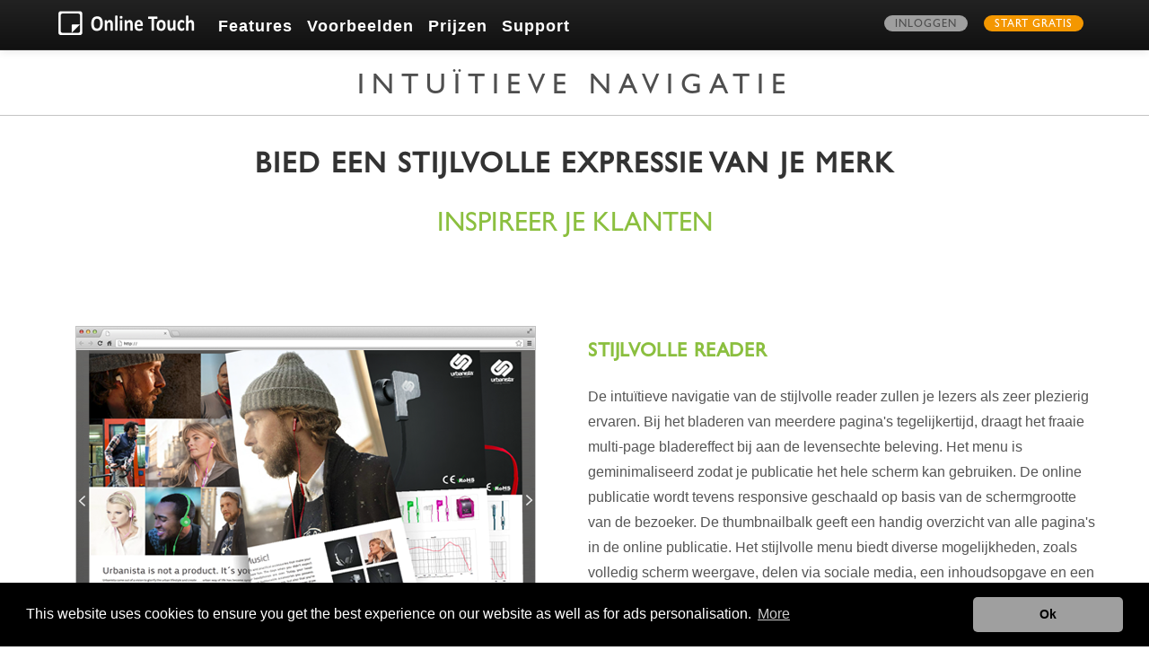

--- FILE ---
content_type: text/html; charset=UTF-8
request_url: https://onlinetouch.nl/intuitive-navigation
body_size: 5509
content:

<!DOCTYPE html>
<html lang="nl" prefix="og: http://ogp.me/ns# fb: http://ogp.me/ns/fb# website: http://ogp.me/ns/website#">
  <head>
  <title>📚 Online Touch: Intuïtieve navigatie</title>
  <link rel="stylesheet" type="text/css" href="/css/d36709b-ot.css" />
  <meta property="og:type"                  content="website">
  <meta property="og:url"                   content="https://onlinetouch.nl/intuitive-navigation">
  <meta property="og:image"                 content="https://onlinetouch.nl/img/logo.png">
  <meta property="og:title"                 content="📚 Online Touch: Intuïtieve navigatie">
  <meta property="og:description"           content="">

  <meta name="description"                  content="">
  <meta name="title"                        content="📚 Online Touch: Intuïtieve navigatie">
  <meta name="viewport"                     content="width=device-width, initial-scale=1.0">
  
  <meta name="twitter:image" content="/img/logo.png" class="twitter:image">
  
  <link rel="icon" href="/favicon.ico">
  <script>
    console.log = console.log || function(){};var redline = {};
    (function(f,b){
        // Hotjar Tracking Code
        var c;
        f.hj=f.hj||function(){(f.hj.q=f.hj.q||[]).push(arguments)};
        f._hjSettings={hjid:39555, hjsv:4};
        c=b.createElement("script");c.async=1;
        c.src="//static.hotjar.com/c/hotjar-"+f._hjSettings.hjid+".js?sv="+f._hjSettings.hjsv;
        b.getElementsByTagName("head")[0].appendChild(c);
    })(window,document);
  </script>


  <link rel="stylesheet" type="text/css" href="//cdnjs.cloudflare.com/ajax/libs/cookieconsent2/3.0.3/cookieconsent.min.css" />
<script src="//cdnjs.cloudflare.com/ajax/libs/cookieconsent2/3.0.3/cookieconsent.min.js"></script>
<script>
window.addEventListener("load", function(){
window.cookieconsent.initialise({
  "palette": {
    "popup": {
      "background": "#000"
    },
    "button": {
      "background": "#9f9f9f"
    }
  },
  "theme": "classic",
  //"position": "top",
  "content": {
    "message": "This website uses cookies to ensure you get the best experience on our website as well as for ads personalisation.",
    "dismiss": "Ok",
    "link": "More",
    "href": "/cookie-policy"
  }
})});
</script>
  <script type="text/javascript" src="//cdnjs.cloudflare.com/ajax/libs/jquery/1.7.2/jquery.min.js"></script>
  <script src="https://www.google.com/recaptcha/api.js" async defer></script>
  <script type="text/javascript">
    // RECAPTCHA VALIDATION STUFF
    function recaptchaSubmit(token) {
      document.getElementById("captcha").value = token;
      $('#contact-form').trigger('submit');
    }

    if($('#registerForm').length > 0) {
      var f = $('#contact-form').forms();
      f.onAjaxError(function(){
        grecaptcha.reset();
      });
      f.onFeedbackError(function(){
        grecaptcha.reset();
      });
    }

  </script>
  </head>
  <body>
    

<div id="ui-header" class="navbar navbar-inverse navbar-fixed-top" role="navigation">
  <div class="navbar-inner">
    <div class="container">
      <ul class="nav">
        <li>
          <a href="/" class="brand dropdown"><img src="//o.createyourmagazine.com/v8aBgRSP3AXd-v1UVdko-tyg6S2HqOVwJa2Kq-QJ5rw.png"></a>
        </li>
      </ul>
      <!-- Right side of the menu -->
      <ul class="nav pull-right">
        
        
        <li class="hidden-phone"><a rel="nofollow" href="/admin/login" nolink class="flat-btn flat-btn-gray flat-btn-small">Inloggen</a></li>
        
        <li class="hidden-phone"><a rel="nofollow" href="/admin/register" nolink class="flat-btn flat-btn-orange flat-btn-small">Start gratis</a></li>
        
        
        <li>
          <a data-target=".nav-collapse" data-toggle="collapse" class="btn btn-navbar">
            <span class="icon-bar"></span>
            <span class="icon-bar"></span>
            <span class="icon-bar"></span>
          </a>
        </li>
      </ul>
      <div class="nav-collapse">
        
        <ul class="nav" id="main-menu" role="menu">
          <li><a href="/features" >Features</a></li>
          <li><a href="/examples" >Voorbeelden</a></li>
          <li><a href="/pricing" nolink >Prijzen</a></li>
          <li><a href="/support" >Support</a></li>
          <!--li><a href="/browse" >Bladeren</a></li-->
          
        </ul>
        
      </div>
    </div>
  </div>
</div>


    <div id="ui-content" class="seo">
  <div class="lined">
    <div class="container no-padding">
      <div class="row">
        <div class="span12">
          <h1>Intuïtieve navigatie</h1>
        </div>
      </div>
    </div>
  </div>
  <div class="container">
    <div class="row">
      <div class="span12">
        <h2 class="head">Bied een stijlvolle expressie van je merk</h2>
        <h4 class="head">Inspireer je klanten</h4>
      </div>
    </div>
  </div>

  <div class="container">
    <div class="row">
      <div class="span6"><center><img alt="fast flipping book" src="/img/fast_large.png"></center></div>
      <div class="span6">
        <h3>Stijlvolle reader</h3>
        <p>De intuïtieve navigatie van de stijlvolle reader zullen je lezers als zeer plezierig ervaren. Bij het bladeren van meerdere pagina's tegelijkertijd, draagt het fraaie multi-page bladereffect bij aan de levensechte beleving. Het menu is geminimaliseerd zodat je publicatie het hele scherm kan gebruiken. De online publicatie wordt tevens responsive geschaald op basis van de schermgrootte van de bezoeker.
De thumbnailbalk geeft een handig overzicht van alle pagina's in de online publicatie. Het stijlvolle menu biedt diverse mogelijkheden, zoals volledig scherm weergave, delen via sociale media, een inhoudsopgave en een zoek- en printfunctie.
De reader is beschikbaar in veel talen, zodat je je klanten over de gehele wereld kunt bereiken.</p>
      </div>
    </div>
  </div>

  <div class="gray-bg lined">
    <div class="container no-padding">
      <div class="row">
        <div class="span12">
          <h2 class="light">Alle features die je nodig hebt</h2>
        </div>
      </div>
    </div>
  </div>
  <div class="gray-bg lined">
    <div class="container">
      <div class="row">
        <div class="span12">
          <ul class="large-block-grid-3 small-block-grid-3">
            <li><i class="icon-tablet"></i> Geoptimaliseerd voor iOS en Android</li>
            <li><i class="icon-forward"></i> Multi-page bladereffect</li>
            <li><i class="icon-th"></i> Thumbnailbalk+ slider</li>
            <li><i class="icon-reorder"></i> Stijlvol menu</li>
            <li><i class="icon-fullscreen"></i> Volledig scherm weergave</li>
            <li><i class="icon-search"></i> Zoekfunctie</li>
            <li><i class="icon-group"></i> Delen via sociale netwerken</li>
            <li><i class="icon-list"></i> Inhoudsopgave</li>
            <li><i class="icon-print"></i> Pagina's printen</li>
            <!--li><i class="icon-download-4"></i> PDF downloaden</li-->
            <!--li><i class="icon-play"></i> Pagina's automatisch bladeren</li-->
            <!--li><i class="icon-volume-up"></i> Bladergeluid aan/uit</li-->
          </ul>
        </div>
      </div>
    </div>
  </div>

  <div class="container">
    <div class="row">
      <div class="span6">
        <h3>Multi-touch navigatie</h3>
        <p>Al je online magazines, folders en flipbooks kunnen met een stijlvolle reader op mobiele apparaten en desktops worden bekeken. Zonder dat je een dure native app voor elke app store moet laten ontwikkelen die je lezers vervolgens eerst moeten downloaden voordat ze je online publicaties kunnen bekijken. Je online publicaties openenen direct in de mobiele browser, geoptimaliseerd voor iOS en Android. Met multi-touch navigatie op tablets en smartphones. Je lezers kunnen swipen (vegen) om door pagina's te bladeren, spread and pinch om in en uit te zoomen, en slepen om over een ingezoomde pagina te navigeren. Alle URL- en paginalinks zijn ook op mobiele apparaten klikbaar. Online publishing kan niet eenvoudiger!</p>
      </div>
      <div class="span6"><center><img alt="iPad online magazine" src="/img/friendly_large.png"></center></div>
    </div>
  </div>
</div>

    <div id="ui-footer">
  <div class="banner visible-desktop">
    <div class="container">
      <div class="row">
        <div class="span8">
          <center>
            <h2>Maak gratis account aan</h2>
            <h4>Geen creditcard nodig</h4>
          </center>
        </div>
        <div class="span4">
          <center>
            <a rel="nofollow" nolink href="/admin/register" class="flat-btn flat-btn-large flat-btn-orange">Start nu gratis</a>
          </center>
        </div>
      </div>
    </div>
  </div>

  <div class="sitemap">
    <div class="container">
      <div class="row">
        <div class="span3">
          <ul>
            <li><h4>Features</h4></li>
            <li><a href="/why-us">Waarom Online Touch</a></li>
            <li><a href="/best-quality">Topkwaliteit</a></li>
            <li><a href="/multiplatform">Multiplatform</a></li>
            <li><a href="/intuitive-navigation">Intuïtieve navigatie</a></li>
            <li><a href="/drag-drop-editor">Drag & Drop Editor</a></li>
            <li><a href="/how-to-embed">Embed-mogelijkheden</a></li>
            <!--li><a href="/archive">Archief</a></li-->
            <!--li><a href="/statistics">Statistieken</a></li-->
          </ul>
        </div>
        <div class="span3">
          <ul>
            <li><h4>Product</h4></li>
            <li><a href="/features">Features</a></li>
            <li><a href="/examples">Voorbeelden</a></li>
            <li><a href="/pricing" nolink>Prijzen</a></li>
            <li><a nolink target="_blank" href="/examples/voorbeeld-publicatie">
                    Demopublicatie</a></li>
            <li><a rel="nofollow" nolink href="/admin/register">Start nu (gratis)</a></li>
          </ul>
        </div>

        <div class="span3">
          <ul>
            <li><h4>Ondersteuning</h4></li>
            <li><a href="/support">Help desk</a></li>
            <li><a nolink href="/contact">Contact</a></li>            
          </ul>

        </div>

        <!--div class="span3">
          <ul>
            <li><h4>Volg ons</h4></li>
            <li><a href="/blog">Blog</a></li>
            <li><a href="/facebook">Facebook</a></li>
            <li><a href="/twitter">Twitter</a></li>
            <li><a href="/pinterest">Pinterest</a></li>
          </ul>
        </div-->
      </div>
      <div class="row copyright">
        <div class="span12">
          <small>
            <center>&copy; 2015 https://onlinetouch.nl 
            <a rel="nofollow" nolink href="/terms-of-service">Terms of Service</a>
            <a rel="nofollow" nolink href="/privacy-policy">Privacybeleid</a>
            <a rel="nofollow" nolink href="/cookie-policy">Cookiebeleid</a>
            
                <span class="btn-group">
                  <a class="flat-btn flat-btn-small flat-btn-gray dropdown-toggle" data-toggle="dropdown" href="#">Taal: Nederlands <span class="caret"></span></a>
                  <ul class="dropdown-menu bottom-up">
                    
                      <li><a href="/lang/en?cp=">
                        
                        English
                        
                      </a></li>
                    
                      <li><a href="/lang/nl?cp=">
                        
                        <strong>Nederlands</strong>
                        
                      </a></li>
                    
                  </ul>
                </span>
                
              <br/>
            
              <small><i>Online Touch: <a href="/presenteer/productdocument+publisher-programma+het-beste-flipping-book-publisher-programma">het beste flipping book publisher programma</a></i></small></center>
            
          </small>
        </div>
      </div>
    </div>
  </div>
</div>

  <script>if ( typeof window.JSON === 'undefined' ) { document.write('<script src="/js/8f5343a-json2.js"><\/script>'); }</script>

  <script type="text/javascript" src="//ajax.googleapis.com/ajax/libs/jquery/1.7.1/jquery.min.js"></script>
  <script>window.jQuery || document.write('<script src="/js/jquery/jquery.min.js"><\/script>')</script>
  <script type="text/javascript" src="/js/ot-cdd1b8d14a188b7d95ed05ffa2b08d78.js"></script>

  <script>
    (function(i,s,o,g,r,a,m){i['GoogleAnalyticsObject']=r;i[r]=i[r]||function(){
    (i[r].q=i[r].q||[]).push(arguments)},i[r].l=1*new Date();a=s.createElement(o),
    m=s.getElementsByTagName(o)[0];a.async=1;a.src=g;m.parentNode.insertBefore(a,m)
    })(window,document,'script','//www.google-analytics.com/analytics.js','ga');

    ga('create', 'UA-21618262-1', 'auto');
    ga('send', 'pageview');
  </script>

  </body>
</html>



--- FILE ---
content_type: text/plain
request_url: https://www.google-analytics.com/j/collect?v=1&_v=j102&a=1054027249&t=pageview&_s=1&dl=https%3A%2F%2Fonlinetouch.nl%2Fintuitive-navigation&ul=en-us%40posix&dt=%F0%9F%93%9A%20Online%20Touch%3A%20Intu%C3%AFtieve%20navigatie&sr=1280x720&vp=1280x720&_u=IEBAAEABAAAAACAAI~&jid=1634249192&gjid=2031396684&cid=1668054594.1763282785&tid=UA-21618262-1&_gid=623663043.1763282785&_r=1&_slc=1&z=588164766
body_size: -449
content:
2,cG-S2R7TT8CNJ

--- FILE ---
content_type: text/javascript
request_url: https://onlinetouch.nl/js/ot-cdd1b8d14a188b7d95ed05ffa2b08d78.js
body_size: 35019
content:
function getCookie(a){var k,h,b,d=document.cookie.split(";");for(k=0;k<d.length;k++)if(h=d[k].substr(0,d[k].indexOf("\x3d")),b=d[k].substr(d[k].indexOf("\x3d")+1),h=h.replace(/^\s+|\s+$/g,""),h==a)return unescape(b)}function setCookie(a,k,h){var b=new Date;b.setDate(b.getDate()+h);k=escape(k)+(null==h?"":"; expires\x3d"+b.toUTCString());document.cookie=a+"\x3d"+k+"; path\x3d/"}
!function(a,k){"function"==typeof define&&define.amd?define(["jquery"],k):k(a.jQuery)}(this,function(a){"function"!=typeof Object.create&&(Object.create=function(a){function d(){}return d.prototype=a,new d});var k={init:function(b){return this.options=a.extend({},a.noty.defaults,b),this.options.layout=this.options.custom?a.noty.layouts.inline:a.noty.layouts[this.options.layout],a.noty.themes[this.options.theme]?this.options.theme=a.noty.themes[this.options.theme]:b.themeClassName=this.options.theme,
delete b.layout,delete b.theme,this.options=a.extend({},this.options,this.options.layout.options),this.options.id="noty_"+(new Date).getTime()*Math.floor(1E6*Math.random()),this.options=a.extend({},this.options,b),this._build(),this},_build:function(){var b=a('\x3cdiv class\x3d"noty_bar noty_type_'+this.options.type+'"\x3e\x3c/div\x3e').attr("id",this.options.id);if(b.append(this.options.template).find(".noty_text").html(this.options.text),this.$bar=null!==this.options.layout.parent.object?a(this.options.layout.parent.object).css(this.options.layout.parent.css).append(b):
b,this.options.themeClassName&&this.$bar.addClass(this.options.themeClassName).addClass("noty_container_type_"+this.options.type),this.options.buttons){this.options.closeWith=[];this.options.timeout=!1;b=a("\x3cdiv/\x3e").addClass("noty_buttons");null!==this.options.layout.parent.object?this.$bar.find(".noty_bar").append(b):this.$bar.append(b);var d=this;a.each(this.options.buttons,function(b,g){var h=a("\x3cbutton/\x3e").addClass(g.addClass?g.addClass:"gray").html(g.text).attr("id",g.id?g.id:"button-"+
b).appendTo(d.$bar.find(".noty_buttons")).on("click",function(b){a.isFunction(g.onClick)&&g.onClick.call(h,d,b)})})}this.$message=this.$bar.find(".noty_message");this.$closeButton=this.$bar.find(".noty_close");this.$buttons=this.$bar.find(".noty_buttons");a.noty.store[this.options.id]=this},show:function(){var b=this;return b.options.custom?b.options.custom.find(b.options.layout.container.selector).append(b.$bar):a(b.options.layout.container.selector).append(b.$bar),b.options.theme&&b.options.theme.style&&
b.options.theme.style.apply(b),"function"===a.type(b.options.layout.css)?this.options.layout.css.apply(b.$bar):b.$bar.css(this.options.layout.css||{}),b.$bar.addClass(b.options.layout.addClass),b.options.layout.container.style.apply(a(b.options.layout.container.selector)),b.showing=!0,b.options.theme&&b.options.theme.style&&b.options.theme.callback.onShow.apply(this),-1<a.inArray("click",b.options.closeWith)&&b.$bar.css("cursor","pointer").one("click",function(a){b.stopPropagation(a);b.options.callback.onCloseClick&&
b.options.callback.onCloseClick.apply(b);b.close()}),-1<a.inArray("hover",b.options.closeWith)&&b.$bar.one("mouseenter",function(){b.close()}),-1<a.inArray("button",b.options.closeWith)&&b.$closeButton.one("click",function(a){b.stopPropagation(a);b.close()}),-1==a.inArray("button",b.options.closeWith)&&b.$closeButton.remove(),b.options.callback.onShow&&b.options.callback.onShow.apply(b),"string"==typeof b.options.animation.open?(b.$bar.css("height",b.$bar.innerHeight()),b.$bar.show().addClass(b.options.animation.open).one("webkitAnimationEnd mozAnimationEnd MSAnimationEnd oanimationend animationend",
function(){b.options.callback.afterShow&&b.options.callback.afterShow.apply(b);b.showing=!1;b.shown=!0})):b.$bar.animate(b.options.animation.open,b.options.animation.speed,b.options.animation.easing,function(){b.options.callback.afterShow&&b.options.callback.afterShow.apply(b);b.showing=!1;b.shown=!0}),b.options.timeout&&b.$bar.delay(b.options.timeout).promise().done(function(){b.close()}),this},close:function(){if(!(this.closed||this.$bar&&this.$bar.hasClass("i-am-closing-now"))){var b=this;if(this.showing)return b.$bar.queue(function(){b.close.apply(b)}),
void 0;if(!this.shown&&!this.showing){var d=[];return a.each(a.noty.queue,function(a,g){g.options.id!=b.options.id&&d.push(g)}),a.noty.queue=d,void 0}b.$bar.addClass("i-am-closing-now");b.options.callback.onClose&&b.options.callback.onClose.apply(b);"string"==typeof b.options.animation.close?b.$bar.addClass(b.options.animation.close).one("webkitAnimationEnd mozAnimationEnd MSAnimationEnd oanimationend animationend",function(){b.options.callback.afterClose&&b.options.callback.afterClose.apply(b);b.closeCleanUp()}):
b.$bar.clearQueue().stop().animate(b.options.animation.close,b.options.animation.speed,b.options.animation.easing,function(){b.options.callback.afterClose&&b.options.callback.afterClose.apply(b)}).promise().done(function(){b.closeCleanUp()})}},closeCleanUp:function(){var b=this;b.options.modal&&(a.notyRenderer.setModalCount(-1),0==a.notyRenderer.getModalCount()&&a(".noty_modal").fadeOut("fast",function(){a(this).remove()}));a.notyRenderer.setLayoutCountFor(b,-1);0==a.notyRenderer.getLayoutCountFor(b)&&
a(b.options.layout.container.selector).remove();"undefined"!=typeof b.$bar&&null!==b.$bar&&("string"==typeof b.options.animation.close?(b.$bar.css("transition","all 100ms ease").css("border",0).css("margin",0).height(0),b.$bar.one("transitionend webkitTransitionEnd oTransitionEnd MSTransitionEnd",function(){b.$bar.remove();b.$bar=null;b.closed=!0;b.options.theme.callback&&b.options.theme.callback.onClose&&b.options.theme.callback.onClose.apply(b)})):(b.$bar.remove(),b.$bar=null,b.closed=!0));delete a.noty.store[b.options.id];
b.options.theme.callback&&b.options.theme.callback.onClose&&b.options.theme.callback.onClose.apply(b);b.options.dismissQueue||(a.noty.ontap=!0,a.notyRenderer.render());0<b.options.maxVisible&&b.options.dismissQueue&&a.notyRenderer.render()},setText:function(a){return this.closed||(this.options.text=a,this.$bar.find(".noty_text").html(a)),this},setType:function(a){return this.closed||(this.options.type=a,this.options.theme.style.apply(this),this.options.theme.callback.onShow.apply(this)),this},setTimeout:function(a){if(!this.closed){var d=
this;this.options.timeout=a;d.$bar.delay(d.options.timeout).promise().done(function(){d.close()})}return this},stopPropagation:function(a){a=a||window.event;"undefined"!=typeof a.stopPropagation?a.stopPropagation():a.cancelBubble=!0},closed:!1,showing:!1,shown:!1};a.notyRenderer={};a.notyRenderer.init=function(b){b=Object.create(k).init(b);return b.options.killer&&a.noty.closeAll(),b.options.force?a.noty.queue.unshift(b):a.noty.queue.push(b),a.notyRenderer.render(),"object"==a.noty.returns?b:b.options.id};
a.notyRenderer.render=function(){var b=a.noty.queue[0];"object"===a.type(b)?b.options.dismissQueue?0<b.options.maxVisible?a(b.options.layout.container.selector+" li").length<b.options.maxVisible&&a.notyRenderer.show(a.noty.queue.shift()):a.notyRenderer.show(a.noty.queue.shift()):a.noty.ontap&&(a.notyRenderer.show(a.noty.queue.shift()),a.noty.ontap=!1):a.noty.ontap=!0};a.notyRenderer.show=function(b){b.options.modal&&(a.notyRenderer.createModalFor(b),a.notyRenderer.setModalCount(1));b.options.custom?
0==b.options.custom.find(b.options.layout.container.selector).length?b.options.custom.append(a(b.options.layout.container.object).addClass("i-am-new")):b.options.custom.find(b.options.layout.container.selector).removeClass("i-am-new"):0==a(b.options.layout.container.selector).length?a("body").append(a(b.options.layout.container.object).addClass("i-am-new")):a(b.options.layout.container.selector).removeClass("i-am-new");a.notyRenderer.setLayoutCountFor(b,1);b.show()};a.notyRenderer.createModalFor=
function(b){if(0==a(".noty_modal").length){var d=a("\x3cdiv/\x3e").addClass("noty_modal").addClass(b.options.theme).data("noty_modal_count",0);b.options.theme.modal&&b.options.theme.modal.css&&d.css(b.options.theme.modal.css);d.prependTo(a("body")).fadeIn("fast");-1<a.inArray("backdrop",b.options.closeWith)&&d.on("click",function(){a.noty.closeAll()})}};a.notyRenderer.getLayoutCountFor=function(b){return a(b.options.layout.container.selector).data("noty_layout_count")||0};a.notyRenderer.setLayoutCountFor=
function(b,d){return a(b.options.layout.container.selector).data("noty_layout_count",a.notyRenderer.getLayoutCountFor(b)+d)};a.notyRenderer.getModalCount=function(){return a(".noty_modal").data("noty_modal_count")||0};a.notyRenderer.setModalCount=function(b){return a(".noty_modal").data("noty_modal_count",a.notyRenderer.getModalCount()+b)};a.fn.noty=function(b){return b.custom=a(this),a.notyRenderer.init(b)};a.noty={};a.noty.queue=[];a.noty.ontap=!0;a.noty.layouts={};a.noty.themes={};a.noty.returns=
"object";a.noty.store={};a.noty.get=function(b){return a.noty.store.hasOwnProperty(b)?a.noty.store[b]:!1};a.noty.close=function(b){return a.noty.get(b)?a.noty.get(b).close():!1};a.noty.setText=function(b,d){return a.noty.get(b)?a.noty.get(b).setText(d):!1};a.noty.setType=function(b,d){return a.noty.get(b)?a.noty.get(b).setType(d):!1};a.noty.clearQueue=function(){a.noty.queue=[]};a.noty.closeAll=function(){a.noty.clearQueue();a.each(a.noty.store,function(a,d){d.close()})};var h=window.alert;a.noty.consumeAlert=
function(b){window.alert=function(d){b?b.text=d:b={text:d};a.notyRenderer.init(b)}};a.noty.stopConsumeAlert=function(){window.alert=h};a.noty.defaults={layout:"top",theme:"defaultTheme",type:"alert",text:"",dismissQueue:!0,template:'\x3cdiv class\x3d"noty_message"\x3e\x3cspan class\x3d"noty_text"\x3e\x3c/span\x3e\x3cdiv class\x3d"noty_close"\x3e\x3c/div\x3e\x3c/div\x3e',animation:{open:{height:"toggle"},close:{height:"toggle"},easing:"swing",speed:500},timeout:!1,force:!1,modal:!1,maxVisible:5,killer:!1,
closeWith:["click"],callback:{onShow:function(){},afterShow:function(){},onClose:function(){},afterClose:function(){},onCloseClick:function(){}},buttons:!1};a(window).on("resize",function(){a.each(a.noty.layouts,function(b,d){d.container.style.apply(a(d.container.selector))})});window.noty=function(a){return jQuery.notyRenderer.init(a)};a.noty.layouts.bottom={name:"bottom",options:{},container:{object:'\x3cul id\x3d"noty_bottom_layout_container" /\x3e',selector:"ul#noty_bottom_layout_container",style:function(){a(this).css({bottom:0,
left:"5%",position:"fixed",width:"90%",height:"auto",margin:0,padding:0,listStyleType:"none",zIndex:9999999999})}},parent:{object:"\x3cli /\x3e",selector:"li",css:{}},css:{display:"none"},addClass:""};a.noty.layouts.bottomCenter={name:"bottomCenter",options:{},container:{object:'\x3cul id\x3d"noty_bottomCenter_layout_container" /\x3e',selector:"ul#noty_bottomCenter_layout_container",style:function(){a(this).css({bottom:20,left:0,position:"fixed",width:"310px",height:"auto",margin:0,padding:0,listStyleType:"none",
zIndex:1E7});a(this).css({left:(a(window).width()-a(this).outerWidth(!1))/2+"px"})}},parent:{object:"\x3cli /\x3e",selector:"li",css:{}},css:{display:"none",width:"310px"},addClass:""};a.noty.layouts.bottomLeft={name:"bottomLeft",options:{},container:{object:'\x3cul id\x3d"noty_bottomLeft_layout_container" /\x3e',selector:"ul#noty_bottomLeft_layout_container",style:function(){a(this).css({bottom:20,left:20,position:"fixed",width:"310px",height:"auto",margin:0,padding:0,listStyleType:"none",zIndex:1E7});
600>window.innerWidth&&a(this).css({left:5})}},parent:{object:"\x3cli /\x3e",selector:"li",css:{}},css:{display:"none",width:"310px"},addClass:""};a.noty.layouts.bottomRight={name:"bottomRight",options:{},container:{object:'\x3cul id\x3d"noty_bottomRight_layout_container" /\x3e',selector:"ul#noty_bottomRight_layout_container",style:function(){a(this).css({bottom:20,right:20,position:"fixed",width:"310px",height:"auto",margin:0,padding:0,listStyleType:"none",zIndex:1E7});600>window.innerWidth&&a(this).css({right:5})}},
parent:{object:"\x3cli /\x3e",selector:"li",css:{}},css:{display:"none",width:"310px"},addClass:""};a.noty.layouts.center={name:"center",options:{},container:{object:'\x3cul id\x3d"noty_center_layout_container" /\x3e',selector:"ul#noty_center_layout_container",style:function(){a(this).css({position:"fixed",width:"310px",height:"auto",margin:0,padding:0,listStyleType:"none",zIndex:1E7});var b=a(this).clone().css({visibility:"hidden",display:"block",position:"absolute",top:0,left:0}).attr("id","dupe");
a("body").append(b);b.find(".i-am-closing-now").remove();b.find("li").css("display","block");var d=b.height();b.remove();a(this).hasClass("i-am-new")?a(this).css({left:(a(window).width()-a(this).outerWidth(!1))/2+"px",top:(a(window).height()-d)/2+"px"}):a(this).animate({left:(a(window).width()-a(this).outerWidth(!1))/2+"px",top:(a(window).height()-d)/2+"px"},500)}},parent:{object:"\x3cli /\x3e",selector:"li",css:{}},css:{display:"none",width:"310px"},addClass:""};a.noty.layouts.centerLeft={name:"centerLeft",
options:{},container:{object:'\x3cul id\x3d"noty_centerLeft_layout_container" /\x3e',selector:"ul#noty_centerLeft_layout_container",style:function(){a(this).css({left:20,position:"fixed",width:"310px",height:"auto",margin:0,padding:0,listStyleType:"none",zIndex:1E7});var b=a(this).clone().css({visibility:"hidden",display:"block",position:"absolute",top:0,left:0}).attr("id","dupe");a("body").append(b);b.find(".i-am-closing-now").remove();b.find("li").css("display","block");var d=b.height();b.remove();
a(this).hasClass("i-am-new")?a(this).css({top:(a(window).height()-d)/2+"px"}):a(this).animate({top:(a(window).height()-d)/2+"px"},500);600>window.innerWidth&&a(this).css({left:5})}},parent:{object:"\x3cli /\x3e",selector:"li",css:{}},css:{display:"none",width:"310px"},addClass:""};a.noty.layouts.centerRight={name:"centerRight",options:{},container:{object:'\x3cul id\x3d"noty_centerRight_layout_container" /\x3e',selector:"ul#noty_centerRight_layout_container",style:function(){a(this).css({right:20,
position:"fixed",width:"310px",height:"auto",margin:0,padding:0,listStyleType:"none",zIndex:1E7});var b=a(this).clone().css({visibility:"hidden",display:"block",position:"absolute",top:0,left:0}).attr("id","dupe");a("body").append(b);b.find(".i-am-closing-now").remove();b.find("li").css("display","block");var d=b.height();b.remove();a(this).hasClass("i-am-new")?a(this).css({top:(a(window).height()-d)/2+"px"}):a(this).animate({top:(a(window).height()-d)/2+"px"},500);600>window.innerWidth&&a(this).css({right:5})}},
parent:{object:"\x3cli /\x3e",selector:"li",css:{}},css:{display:"none",width:"310px"},addClass:""};a.noty.layouts.inline={name:"inline",options:{},container:{object:'\x3cul class\x3d"noty_inline_layout_container" /\x3e',selector:"ul.noty_inline_layout_container",style:function(){a(this).css({width:"100%",height:"auto",margin:0,padding:0,listStyleType:"none",zIndex:9999999999})}},parent:{object:"\x3cli /\x3e",selector:"li",css:{}},css:{display:"none"},addClass:""};a.noty.layouts.top={name:"top",options:{},
container:{object:'\x3cul id\x3d"noty_top_layout_container" /\x3e',selector:"ul#noty_top_layout_container",style:function(){a(this).css({top:0,left:"5%",position:"fixed",width:"90%",height:"auto",margin:0,padding:0,listStyleType:"none",zIndex:9999999999})}},parent:{object:"\x3cli /\x3e",selector:"li",css:{}},css:{display:"none"},addClass:""};a.noty.layouts.topCenter={name:"topCenter",options:{},container:{object:'\x3cul id\x3d"noty_topCenter_layout_container" /\x3e',selector:"ul#noty_topCenter_layout_container",
style:function(){a(this).css({top:20,left:0,position:"fixed",width:"310px",height:"auto",margin:0,padding:0,listStyleType:"none",zIndex:1E7});a(this).css({left:(a(window).width()-a(this).outerWidth(!1))/2+"px"})}},parent:{object:"\x3cli /\x3e",selector:"li",css:{}},css:{display:"none",width:"310px"},addClass:""};a.noty.layouts.topLeft={name:"topLeft",options:{},container:{object:'\x3cul id\x3d"noty_topLeft_layout_container" /\x3e',selector:"ul#noty_topLeft_layout_container",style:function(){a(this).css({top:20,
left:20,position:"fixed",width:"310px",height:"auto",margin:0,padding:0,listStyleType:"none",zIndex:1E7});600>window.innerWidth&&a(this).css({left:5})}},parent:{object:"\x3cli /\x3e",selector:"li",css:{}},css:{display:"none",width:"310px"},addClass:""};a.noty.layouts.topRight={name:"topRight",options:{},container:{object:'\x3cul id\x3d"noty_topRight_layout_container" /\x3e',selector:"ul#noty_topRight_layout_container",style:function(){a(this).css({top:20,right:20,position:"fixed",width:"310px",height:"auto",
margin:0,padding:0,listStyleType:"none",zIndex:1E7});600>window.innerWidth&&a(this).css({right:5})}},parent:{object:"\x3cli /\x3e",selector:"li",css:{}},css:{display:"none",width:"310px"},addClass:""};a.noty.themes.bootstrapTheme={name:"bootstrapTheme",modal:{css:{position:"fixed",width:"100%",height:"100%",backgroundColor:"#000",zIndex:1E4,opacity:0.6,display:"none",left:0,top:0}},style:function(){switch(a(this.options.layout.container.selector).addClass("list-group"),this.$closeButton.append('\x3cspan aria-hidden\x3d"true"\x3e\x26times;\x3c/span\x3e\x3cspan class\x3d"sr-only"\x3eClose\x3c/span\x3e'),
this.$closeButton.addClass("close"),this.$bar.addClass("list-group-item").css("padding","0px"),this.options.type){case "alert":case "notification":this.$bar.addClass("list-group-item-info");break;case "warning":this.$bar.addClass("list-group-item-warning");break;case "error":this.$bar.addClass("list-group-item-danger");break;case "information":this.$bar.addClass("list-group-item-info");break;case "success":this.$bar.addClass("list-group-item-success")}this.$message.css({fontSize:"13px",lineHeight:"16px",
textAlign:"center",padding:"8px 10px 9px",width:"auto",position:"relative"})},callback:{onShow:function(){},onClose:function(){}}};a.noty.themes.defaultTheme={name:"defaultTheme",helpers:{borderFix:function(){if(this.options.dismissQueue){var b=this.options.layout.container.selector+" "+this.options.layout.parent.selector;switch(this.options.layout.name){case "top":a(b).css({borderRadius:"0px 0px 0px 0px"});a(b).last().css({borderRadius:"0px 0px 5px 5px"});break;case "topCenter":case "topLeft":case "topRight":case "bottomCenter":case "bottomLeft":case "bottomRight":case "center":case "centerLeft":case "centerRight":case "inline":a(b).css({borderRadius:"0px 0px 0px 0px"});
a(b).first().css({"border-top-left-radius":"5px","border-top-right-radius":"5px"});a(b).last().css({"border-bottom-left-radius":"5px","border-bottom-right-radius":"5px"});break;case "bottom":a(b).css({borderRadius:"0px 0px 0px 0px"}),a(b).first().css({borderRadius:"5px 5px 0px 0px"})}}}},modal:{css:{position:"fixed",width:"100%",height:"100%",backgroundColor:"#000",zIndex:1E4,opacity:0.6,display:"none",left:0,top:0}},style:function(){switch(this.$bar.css({overflow:"hidden",background:"url('[data-uri]\x3d') repeat-x scroll left top #fff"}),
this.$message.css({fontSize:"13px",lineHeight:"16px",textAlign:"center",padding:"8px 10px 9px",width:"auto",position:"relative"}),this.$closeButton.css({position:"absolute",top:4,right:4,width:10,height:10,background:"url([data-uri]\x3d)",
display:"none",cursor:"pointer"}),this.$buttons.css({padding:5,textAlign:"right",borderTop:"1px solid #ccc",backgroundColor:"#fff"}),this.$buttons.find("button").css({marginLeft:5}),this.$buttons.find("button:first").css({marginLeft:0}),this.$bar.on({mouseenter:function(){a(this).find(".noty_close").stop().fadeTo("normal",1)},mouseleave:function(){a(this).find(".noty_close").stop().fadeTo("normal",0)}}),this.options.layout.name){case "top":this.$bar.css({borderRadius:"0px 0px 5px 5px",borderBottom:"2px solid #eee",
borderLeft:"2px solid #eee",borderRight:"2px solid #eee",boxShadow:"0 2px 4px rgba(0, 0, 0, 0.1)"});break;case "topCenter":case "center":case "bottomCenter":case "inline":this.$bar.css({borderRadius:"5px",border:"1px solid #eee",boxShadow:"0 2px 4px rgba(0, 0, 0, 0.1)"});this.$message.css({fontSize:"13px",textAlign:"center"});break;case "topLeft":case "topRight":case "bottomLeft":case "bottomRight":case "centerLeft":case "centerRight":this.$bar.css({borderRadius:"5px",border:"1px solid #eee",boxShadow:"0 2px 4px rgba(0, 0, 0, 0.1)"});
this.$message.css({fontSize:"13px",textAlign:"left"});break;case "bottom":this.$bar.css({borderRadius:"5px 5px 0px 0px",borderTop:"2px solid #eee",borderLeft:"2px solid #eee",borderRight:"2px solid #eee",boxShadow:"0 -2px 4px rgba(0, 0, 0, 0.1)"});break;default:this.$bar.css({border:"2px solid #eee",boxShadow:"0 2px 4px rgba(0, 0, 0, 0.1)"})}switch(this.options.type){case "alert":case "notification":this.$bar.css({backgroundColor:"#FFF",borderColor:"#CCC",color:"#444"});break;case "warning":this.$bar.css({backgroundColor:"#FFEAA8",
borderColor:"#FFC237",color:"#826200"});this.$buttons.css({borderTop:"1px solid #FFC237"});break;case "error":this.$bar.css({backgroundColor:"red",borderColor:"darkred",color:"#FFF"});this.$message.css({fontWeight:"bold"});this.$buttons.css({borderTop:"1px solid darkred"});break;case "information":this.$bar.css({backgroundColor:"#57B7E2",borderColor:"#0B90C4",color:"#FFF"});this.$buttons.css({borderTop:"1px solid #0B90C4"});break;case "success":this.$bar.css({backgroundColor:"lightgreen",borderColor:"#50C24E",
color:"darkgreen"});this.$buttons.css({borderTop:"1px solid #50C24E"});break;default:this.$bar.css({backgroundColor:"#FFF",borderColor:"#CCC",color:"#444"})}},callback:{onShow:function(){a.noty.themes.defaultTheme.helpers.borderFix.apply(this)},onClose:function(){a.noty.themes.defaultTheme.helpers.borderFix.apply(this)}}};a.noty.themes.relax={name:"relax",helpers:{},modal:{css:{position:"fixed",width:"100%",height:"100%",backgroundColor:"#000",zIndex:1E4,opacity:0.6,display:"none",left:0,top:0}},
style:function(){switch(this.$bar.css({overflow:"hidden",margin:"4px 0",borderRadius:"2px"}),this.$message.css({fontSize:"14px",lineHeight:"16px",textAlign:"center",padding:"10px",width:"auto",position:"relative"}),this.$closeButton.css({position:"absolute",top:4,right:4,width:10,height:10,background:"url([data-uri]\x3d)",
display:"none",cursor:"pointer"}),this.$buttons.css({padding:5,textAlign:"right",borderTop:"1px solid #ccc",backgroundColor:"#fff"}),this.$buttons.find("button").css({marginLeft:5}),this.$buttons.find("button:first").css({marginLeft:0}),this.$bar.on({mouseenter:function(){a(this).find(".noty_close").stop().fadeTo("normal",1)},mouseleave:function(){a(this).find(".noty_close").stop().fadeTo("normal",0)}}),this.options.layout.name){case "top":this.$bar.css({borderBottom:"2px solid #eee",borderLeft:"2px solid #eee",
borderRight:"2px solid #eee",borderTop:"2px solid #eee",boxShadow:"0 2px 4px rgba(0, 0, 0, 0.1)"});break;case "topCenter":case "center":case "bottomCenter":case "inline":this.$bar.css({border:"1px solid #eee",boxShadow:"0 2px 4px rgba(0, 0, 0, 0.1)"});this.$message.css({fontSize:"13px",textAlign:"center"});break;case "topLeft":case "topRight":case "bottomLeft":case "bottomRight":case "centerLeft":case "centerRight":this.$bar.css({border:"1px solid #eee",boxShadow:"0 2px 4px rgba(0, 0, 0, 0.1)"});
this.$message.css({fontSize:"13px",textAlign:"left"});break;case "bottom":this.$bar.css({borderTop:"2px solid #eee",borderLeft:"2px solid #eee",borderRight:"2px solid #eee",borderBottom:"2px solid #eee",boxShadow:"0 -2px 4px rgba(0, 0, 0, 0.1)"});break;default:this.$bar.css({border:"2px solid #eee",boxShadow:"0 2px 4px rgba(0, 0, 0, 0.1)"})}switch(this.options.type){case "alert":case "notification":this.$bar.css({backgroundColor:"#FFF",borderColor:"#dedede",color:"#444"});break;case "warning":this.$bar.css({backgroundColor:"#FFEAA8",
borderColor:"#FFC237",color:"#826200"});this.$buttons.css({borderTop:"1px solid #FFC237"});break;case "error":this.$bar.css({backgroundColor:"#FF8181",borderColor:"#e25353",color:"#FFF"});this.$message.css({fontWeight:"bold"});this.$buttons.css({borderTop:"1px solid darkred"});break;case "information":this.$bar.css({backgroundColor:"#78C5E7",borderColor:"#3badd6",color:"#FFF"});this.$buttons.css({borderTop:"1px solid #0B90C4"});break;case "success":this.$bar.css({backgroundColor:"#BCF5BC",borderColor:"#7cdd77",
color:"darkgreen"});this.$buttons.css({borderTop:"1px solid #50C24E"});break;default:this.$bar.css({backgroundColor:"#FFF",borderColor:"#CCC",color:"#444"})}},callback:{onShow:function(){},onClose:function(){}}}});
(function(a){function k(a){return"object"==typeof a?a:{top:a,left:a}}var h=a.scrollTo=function(b,d,f){a(window).scrollTo(b,d,f)};h.defaults={axis:"xy",duration:1.3<=parseFloat(a.fn.jquery)?0:1};h.window=function(b){return a(window)._scrollable()};a.fn._scrollable=function(){return this.map(function(){if(this.nodeName&&-1==a.inArray(this.nodeName.toLowerCase(),["iframe","#document","html","body"]))return this;var b=(this.contentWindow||this).document||this.ownerDocument||this;return a.browser.safari||
"BackCompat"==b.compatMode?b.body:b.documentElement})};a.fn.scrollTo=function(b,d,f){"object"==typeof d&&(f=d,d=0);"function"==typeof f&&(f={onAfter:f});"max"==b&&(b=9E9);f=a.extend({},h.defaults,f);d=d||f.speed||f.duration;f.queue=f.queue&&1<f.axis.length;f.queue&&(d/=2);f.offset=k(f.offset);f.over=k(f.over);return this._scrollable().each(function(){function g(a){r.animate(t,d,f.easing,a&&function(){a.call(this,b,f)})}var x=this,r=a(x),z=b,n,t={},e=r.is("html,body");switch(typeof z){case "number":case "string":if(/^([+-]=)?\d+(\.\d+)?(px|%)?$/.test(z)){z=
k(z);break}z=a(z,this);case "object":if(z.is||z.style)n=(z=a(z)).offset()}a.each(f.axis.split(""),function(a,b){var d="x"==b?"Left":"Top",l=d.toLowerCase(),p="scroll"+d,D=x[p],q=h.max(x,b);n?(t[p]=n[l]+(e?0:D-r.offset()[l]),f.margin&&(t[p]-=parseInt(z.css("margin"+d))||0,t[p]-=parseInt(z.css("border"+d+"Width"))||0),t[p]+=f.offset[l]||0,f.over[l]&&(t[p]+=z["x"==b?"width":"height"]()*f.over[l])):(d=z[l],t[p]=d.slice&&"%"==d.slice(-1)?parseFloat(d)/100*q:d);/^\d+$/.test(t[p])&&(t[p]=0>=t[p]?0:Math.min(t[p],
q));!a&&f.queue&&(D!=t[p]&&g(f.onAfterFirst),delete t[p])});g(f.onAfter)}).end()};h.max=function(b,d){var f="x"==d?"Width":"Height",g="scroll"+f;if(!a(b).is("html,body"))return b[g]-a(b)[f.toLowerCase()]();var f="client"+f,h=b.ownerDocument.documentElement,k=b.ownerDocument.body;return Math.max(h[g],k[g])-Math.min(h[f],k[f])}})(jQuery);
(function(a){function k(h,b){var d=this,f=h.add(d),g=null,k=null,r=null;Math.random().toString().slice(10);a.extend(d,{getType:function(){return b.type},getUrl:function(){return b.url},getDataType:function(){return b.dataType},getSmartDataType:function(a){try{JSON.parse(a)}catch(b){return d.getDataType()}return"json"},getData:function(){return b.data},getPageData:function(){return null},getFeedbackData:function(){return g},getRedirectData:function(){return null},getReturnData:function(){return k},
getReturnType:function(){return r},isCall:function(){return null==d.getUrl()||"#"==d.getUrl()?!1:!0},updateDiv:function(b,d){0<a("#"+b).length&&a("#"+b).html(d)},pageHandler:function(d){b.handlePages&&(a("body").html(a(d).remove("title")),document.getElementsByTagName("title")[0].innerHTML=a(d).filter("title").text(),0<a("#ui-header").length&&a.scrollTo(0,500));var g=g||a.Event;g.type="onPageLoaded";f.trigger(g)},feedbackHandler:function(d){if(b.handleFeedback){if("error"==d.type){var g=g||a.Event;
g.type="onFeedbackError";f.trigger(g)}noty({text:d.message||d,type:d.type||"success",closeWith:["click"],layout:d.layout||"topRight",timeout:"error"==d.type?!1:3E3})}g=g||a.Event;g.type="onFeedbackLoaded";f.trigger(g)},urlHandler:function(d){b.handleRedirects&&document.location.replace(d);var g=g||a.Event;g.type="onUrlLoaded";f.trigger(g)},doCall:function(){d.isCall()&&a.ajax({type:d.getType(),url:d.getUrl(),dataType:d.getDataType(),data:d.getData(),error:function(d,g,h){b.throwNotyOnError&&"0"!==
d.status&&noty({text:d.status+" - "+d.statusText,type:"error",closeWith:["click"],layout:"topRight"});var e=e||a.Event;e.type="onError";f.trigger(e)},success:function(b,h,t){switch(t.status){case 200:b=d.getSmartDataType(b);if("html"==b||"text"==b)r="page",d.pageHandler(t.responseText);"json"==b&&(content=a.parseJSON(t.responseText),content.page&&(r="page",d.pageHandler(content.page)),content.feedback&&(g=content.feedback,r="feedback",d.feedbackHandler(content.feedback)),content.redirect&&(r="redirect",
d.urlHandler(content.redirect)),content.pagetitle&&(document.title=content.pagetitle),content.data&&(r="data",k=content.data));"xml"==b&&(r="data",window.ActiveXObject?(k=new ActiveXObject("Microsoft.XMLDOM"),doc.async="false",doc.loadXML(t.responseText)):k=t.responseXML?t.responseXML:(new DOMParser).parseFromString(t.responseText,"text/xml"))}var e=e||a.Event;e.type="onSuccess";f.trigger(e,k)}})}});a.each("onError onSuccess onUrlLoaded onFeedbackLoaded onPageLoaded onFeedbackError".split(" "),function(f,
g){if(a.isFunction(b[g]))a(d).on(g,b[g]);d[g]=function(b){if(b)a(d).on(g,b);return d}});b.autoCall&&d.doCall()}a.Publizr=a.Publizr||{version:"1.0"};a.Publizr.AJAX={conf:{handlePages:!0,handleFeedback:!0,handleRedirects:!0,url:null,autoCall:!0,type:"POST",dataType:"json",data:{},throwNotyOnError:!0}};a.fn.PublizrAjax=function(h){h=a.extend({},a.Publizr.AJAX.conf,h);return el=new k(a(this),h)}})($);function PublizrAjax(a){return $(document).PublizrAjax(a)}paceOptions={elements:!1,document:!1,restartOnRequestAfter:!1};
var minmargin=19,maxmargin=36;function calcMargin(a,k,h){a=(a-k)/(2*h)+minmargin;return a=a>maxmargin?maxmargin:Math.floor(a)}
function orderShelfs(){w=$(window).width();$(".bookshelf .middle ul").each(function(a,k){for(var h=0,b=[],d=$(k).innerWidth()-14,f=$(k).find("li"),g=0;g<f.length;g++){var x=$(f[g]).width();h+x+2*minmargin>d&&(h=calcMargin(d,h,b.length),$(b).css({marginLeft:h,marginRight:h}),h=0,b=[]);h+=x+2*minmargin;b.push(f[g])}h=calcMargin(d,h,b.length);$(b).css({marginLeft:h,marginRight:h})})}$(window).on("resize",function(){orderShelfs()});
(function(a){a.fn.publizrTooltip=function(){return this.each(function(){var k=a(this).find(".tooltip"),h=a(this),b=k.find(".title"),d={tooltip:{},content:{}};d.tooltip.top=k.position().top;d.content.height=b.height();b.hide().css({height:"auto"});d.content.realheight=b.height();d.content.difference=d.content.realheight-d.content.height;b.css({height:d.content.height}).show();h.on("mouseover",function(a){10<d.content.difference&&k.css({top:-75});b.css({height:d.content.realheight})}).on("mouseout",
function(a){10<d.content.difference&&k.css({top:-62});b.css({height:d.content.height})})})}})(window.jQuery);
window.Modernizr=function(a,k,h){function b(a,b){for(var e in a)if(z[a[e]]!==h)return"pfx"==b?a[e]:!0;return!1}function d(a,d,l){var p=a.charAt(0).toUpperCase()+a.substr(1),f=(a+" "+e.join(p+" ")+p).split(" ");if("string"===typeof d||"undefined"===typeof d)d=b(f,d);else a:{f=(a+" "+E.join(p+" ")+p).split(" "),a=f;for(var g in a)if(p=d[a[g]],p!==h){d=!1===l?a[g]:"function"===typeof p?p.bind(l||d):p;break a}d=!1}return d}function f(){g.input=function(b){for(var e=0,d=b.length;e<d;e++)m[b[e]]=b[e]in
n;return m.list&&(m.list=!!k.createElement("datalist")&&!!a.HTMLDataListElement),m}("autocomplete autofocus list placeholder max min multiple pattern required step".split(" "));g.inputtypes=function(a){for(var b=0,e,d,l,p=a.length;b<p;b++)n.setAttribute("type",d=a[b]),(e="text"!==n.type)&&(n.value=t,n.style.cssText="position:absolute;visibility:hidden;",/^range$/.test(d)&&n.style.WebkitAppearance!==h?(x.appendChild(n),l=k.defaultView,e=l.getComputedStyle&&"textfield"!==l.getComputedStyle(n,null).WebkitAppearance&&
0!==n.offsetHeight,x.removeChild(n)):/^(search|tel)$/.test(d)||(/^(url|email)$/.test(d)?e=n.checkValidity&&!1===n.checkValidity():/^color$/.test(d)?(x.appendChild(n),e=n.value!=t,x.removeChild(n)):e=n.value!=t)),A[a[b]]=!!e;return A}("search tel url email datetime date month week time datetime-local number range color".split(" "))}var g={},x=k.documentElement,r=k.createElement("modernizr"),z=r.style,n=k.createElement("input"),t=":)",e=["Webkit","Moz","O","ms"],E=["webkit","moz","o","ms"],r={},A={},
m={},l=[],p=l.slice,D,q={}.hasOwnProperty,B;"undefined"!==typeof q&&"undefined"!==typeof q.call?B=function(a,b){return q.call(a,b)}:B=function(a,b){return b in a&&"undefined"===typeof a.constructor.prototype[b]};Function.prototype.bind||(Function.prototype.bind=function(a){var b=this;if("function"!=typeof b)throw new TypeError;var e=p.call(arguments,1),d=function(){if(this instanceof d){var l=function(){};l.prototype=b.prototype;var l=new l,f=b.apply(l,e.concat(p.call(arguments)));return Object(f)===
f?f:l}return b.apply(a,e.concat(p.call(arguments)))};return d});r.canvas=function(){var a=k.createElement("canvas");return!!a.getContext&&!!a.getContext("2d")};r.geolocation=function(){return!!navigator.geolocation};r.video=function(){var a=k.createElement("video"),b=!1;try{if(b=!!a.canPlayType)b=new Boolean(b),b.ogg=a.canPlayType('video/ogg; codecs\x3d"theora"').replace(/^no$/,""),b.h264=a.canPlayType('video/mp4; codecs\x3d"avc1.42E01E"').replace(/^no$/,""),b.webm=a.canPlayType('video/webm; codecs\x3d"vp8, vorbis"').replace(/^no$/,
"")}catch(e){}return b};r.audio=function(){var a=k.createElement("audio"),b=!1;try{if(b=!!a.canPlayType)b=new Boolean(b),b.ogg=a.canPlayType('audio/ogg; codecs\x3d"vorbis"').replace(/^no$/,""),b.mp3=a.canPlayType("audio/mpeg;").replace(/^no$/,""),b.wav=a.canPlayType('audio/wav; codecs\x3d"1"').replace(/^no$/,""),b.m4a=(a.canPlayType("audio/x-m4a;")||a.canPlayType("audio/aac;")).replace(/^no$/,"")}catch(e){}return b};r.localstorage=function(){try{return localStorage.setItem("modernizr","modernizr"),
localStorage.removeItem("modernizr"),!0}catch(a){return!1}};r.sessionstorage=function(){try{return sessionStorage.setItem("modernizr","modernizr"),sessionStorage.removeItem("modernizr"),!0}catch(a){return!1}};for(var y in r)B(r,y)&&(D=y.toLowerCase(),g[D]=r[y](),l.push((g[D]?"":"no-")+D));g.input||f();g.addTest=function(a,b){if("object"==typeof a)for(var e in a)B(a,e)&&g.addTest(e,a[e]);else{a=a.toLowerCase();if(g[a]!==h)return g;b="function"==typeof b?b():b;x.className+=" "+(b?"":"no-")+a;g[a]=b}return g};
z.cssText="";return r=n=null,function(a,b){function e(){var a=h.elements;return"string"==typeof a?a.split(" "):a}function d(a){var b={},l=a.createElement,p=a.createDocumentFragment,g=p();a.createElement=function(a){var e=(b[a]||(b[a]=l(a))).cloneNode();return h.shivMethods&&e.canHaveChildren&&!f.test(a)?g.appendChild(e):e};a.createDocumentFragment=Function("h,f","return function(){var n\x3df.cloneNode(),c\x3dn.createElement;h.shivMethods\x26\x26("+e().join().replace(/\w+/g,function(a){return b[a]=
l(a),g.createElement(a),'c("'+a+'")'})+");return n}")(h,g)}function l(a){var b;if(!a.documentShived){if(h.shivCSS&&!g){b=a.createElement("p");var e=a.getElementsByTagName("head")[0]||a.documentElement;b=!(b.innerHTML="x\x3cstyle\x3earticle,aside,details,figcaption,figure,footer,header,hgroup,nav,section{display:block}audio{display:none}canvas,video{display:inline-block;*display:inline;*zoom:1}[hidden]{display:none}audio[controls]{display:inline-block;*display:inline;*zoom:1}mark{background:#FF0;color:#000}\x3c/style\x3e",
!e.insertBefore(b.lastChild,e.firstChild))}a=(m||(b=!d(a)),b&&(a.documentShived=b),a)}return a}var p=a.html5||{},f=/^<|^(?:button|form|map|select|textarea)$/i,g,m;(function(){var a=b.createElement("a");a.innerHTML="\x3cxyz\x3e\x3c/xyz\x3e";g="hidden"in a;if(!(a=1==a.childNodes.length))a:{try{b.createElement("a")}catch(e){a=!0;break a}a=b.createDocumentFragment();a="undefined"==typeof a.cloneNode||"undefined"==typeof a.createDocumentFragment||"undefined"==typeof a.createElement}m=a})();var h={elements:p.elements||
"abbr article aside audio bdi canvas data datalist details figcaption figure footer header hgroup mark meter nav output progress section summary time video",shivCSS:!1!==p.shivCSS,shivMethods:!1!==p.shivMethods,type:"default",shivDocument:l};a.html5=h;l(b)}(this,k),g._version="2.5.3",g._domPrefixes=E,g._cssomPrefixes=e,g.testProp=function(a){return b([a])},g.testAllProps=d,g.prefixed=function(a,b,e){return b?d(a,b,e):d(a,"pfx")},g}(this,this.document);
(function(a,k,h){function b(a){return"[object Function]"==A.call(a)}function d(a){return"string"==typeof a}function f(){}function g(a){return!a||"loaded"==a||"complete"==a||"uninitialized"==a}function x(){var a=m.shift();l=1;a?a.t?e(function(){("c"==a.t?K.injectCss:K.injectJs)(a.s,0,a.a,a.x,a.e,1)},0):(a(),x()):l=0}function r(a,b,d,p,f,h,u){function n(d){if(!t&&g(r.readyState)&&(y.r=t=1,!l&&x(),r.onload=r.onreadystatechange=null,d)){"img"!=a&&e(function(){q.removeChild(r)},50);for(var p in v[b])v[b].hasOwnProperty(p)&&
v[b][p].onload()}}u=u||K.errorTimeout;var r={},t=0,B=0,y={t:d,s:b,e:f,a:h,x:u};1===v[b]&&(B=1,v[b]=[],r=k.createElement(a));"object"==a?r.data=b:(r.src=b,r.type=a);r.width=r.height="0";r.onerror=r.onload=r.onreadystatechange=function(){n.call(this,B)};m.splice(p,0,y);"img"!=a&&(B||2===v[b]?(q.insertBefore(r,D?null:E),e(n,u)):v[b].push(r))}function z(a,b,e,p,f){return l=0,b=b||"j",d(a)?r("c"==b?y:B,a,b,this.i++,e,p,f):(m.splice(this.i++,0,a),1==m.length&&x()),this}function n(){var a=K;return a.loader=
{load:z,i:0},a}var t=k.documentElement,e=a.setTimeout,E=k.getElementsByTagName("script")[0],A={}.toString,m=[],l=0,p="MozAppearance"in t.style,D=p&&!!k.createRange().compareNode,q=D?t:E.parentNode,t=a.opera&&"[object Opera]"==A.call(a.opera),t=!!k.attachEvent&&!t,B=p?"object":t?"script":"img",y=t?"script":B,O=Array.isArray||function(a){return"[object Array]"==A.call(a)},C=[],v={},G={timeout:function(a,b){return b.length&&(a.timeout=b[0]),a}},u,K;K=function(a){function e(a){a=a.split("!");var b=C.length,
d=a.pop(),l=a.length,d={url:d,origUrl:d,prefixes:a},p,f,g;for(f=0;f<l;f++)g=a[f].split("\x3d"),(p=G[g.shift()])&&(d=p(d,g));for(f=0;f<b;f++)d=C[f](d);return d}function l(a,d,p,f,g){var m=e(a),u=m.autoCallback;m.url.split(".").pop().split("?").shift();m.bypass||(d&&(d=b(d)?d:d[a]||d[f]||d[a.split("/").pop().split("?")[0]]||x),m.instead?m.instead(a,d,p,f,g):(v[m.url]?m.noexec=!0:v[m.url]=1,p.load(m.url,m.forceCSS||!m.forceJS&&"css"==m.url.split(".").pop().split("?").shift()?"c":h,m.noexec,m.attrs,m.timeout),
(b(d)||b(u))&&p.load(function(){n();d&&d(m.origUrl,g,f);u&&u(m.origUrl,g,f);v[m.url]=2})))}function p(a,e){function g(a,p){if(a)if(d(a))p||(h=function(){var a=[].slice.call(arguments);q.apply(this,a);D()}),l(a,h,e,0,m);else{if(Object(a)===a)for(n in k=function(){var b=0,e;for(e in a)a.hasOwnProperty(e)&&b++;return b}(),a)a.hasOwnProperty(n)&&(!p&&!--k&&(b(h)?h=function(){var a=[].slice.call(arguments);q.apply(this,a);D()}:h[n]=function(a){return function(){var b=[].slice.call(arguments);a&&a.apply(this,
b);D()}}(q[n])),l(a[n],h,e,n,m))}else!p&&D()}var m=!!a.test,u=a.load||a.both,h=a.callback||f,q=h,D=a.complete||f,k,n;g(m?a.yep:a.nope,!!u);u&&g(u)}var g,m,u=this.yepnope.loader;if(d(a))l(a,0,u,0);else if(O(a))for(g=0;g<a.length;g++)m=a[g],d(m)?l(m,0,u,0):O(m)?K(m):Object(m)===m&&p(m,u);else Object(a)===a&&p(a,u)};K.addPrefix=function(a,b){G[a]=b};K.addFilter=function(a){C.push(a)};K.errorTimeout=1E4;null==k.readyState&&k.addEventListener&&(k.readyState="loading",k.addEventListener("DOMContentLoaded",
u=function(){k.removeEventListener("DOMContentLoaded",u,0);k.readyState="complete"},0));a.yepnope=n();a.yepnope.executeStack=x;a.yepnope.injectJs=function(a,b,d,l,p,m){var u=k.createElement("script"),h,q;l=l||K.errorTimeout;u.src=a;for(q in d)u.setAttribute(q,d[q]);b=m?x:b||f;u.onreadystatechange=u.onload=function(){!h&&g(u.readyState)&&(h=1,b(),u.onload=u.onreadystatechange=null)};e(function(){h||(h=1,b(1))},l);p?u.onload():E.parentNode.insertBefore(u,E)};a.yepnope.injectCss=function(a,b,d,l,p,g){l=
k.createElement("link");var m;b=g?x:b||f;l.href=a;l.rel="stylesheet";l.type="text/css";for(m in d)l.setAttribute(m,d[m]);p||(E.parentNode.insertBefore(l,E),e(b,0))}})(this,document);Modernizr.load=function(){yepnope.apply(window,[].slice.call(arguments,0))};
(function(a){window.jQuery&&(a(jQuery),a=jQuery.noop);"function"===typeof define&&define.amd&&define.amd.jQuery&&define("polyfiller",["jquery"],a)})(function(a){var k=a(document.scripts||"script"),h=a.event.special,b=a([]),d=window.Modernizr,f=window.asyncWebshims,g=d.addTest,x=parseFloat(a.browser.version,10),r=window.Object,z=window.html5||{};d.genericDOM=!!a("\x3cvideo\x3e\x3cdiv\x3e\x3c/div\x3e\x3c/video\x3e")[0].innerHTML;d.advancedObjectProperties=d.objectAccessor=d.ES5=!!("create"in r&&"seal"in
r);var n={version:"1.8.10",cfg:{useImportantStyles:!0,waitReady:!0,extendNative:!0,loadStyles:!0,disableShivMethods:!0,basePath:function(){var b=k.filter('[src*\x3d"polyfiller.js"]'),b=b[0]||b.end()[b.end().length-1],b=(a.support.hrefNormalized?b.src:b.getAttribute("src",4)).split("?")[0];return b.slice(0,b.lastIndexOf("/")+1)+"shims/"}()},bugs:{},browserVersion:x,modules:{},features:{},featureList:[],setOptions:function(b,d){"string"==typeof b&&void 0!==d?e[b]=a.isPlainObject(d)?a.extend(!0,e[b]||
{},d):d:"object"==typeof b&&a.extend(!0,e,b)},addPolyfill:function(b,d){d=d||{};var l=d.f||b;E[l]||(E[l]=[],E[l].delayReady=0,n.featureList.push(l),e[l]={});E[l].push(b);d.options=a.extend(e[l],d.options);B(b,d);d.methodNames&&a.each(d.methodNames,function(a,b){n.addMethodName(b)})},polyfill:function(){var b=function(l){var p=[],f;e.disableShivMethods&&d.genericDOM&&"html5Clone"in a.support&&(z.shivMethods=!1);var g=function(){a("html").removeClass("loading-polyfills long-loading-polyfills");a(window).unbind(".lP");
clearTimeout(f)};p.push("loading-polyfills");a(window).bind("load.lP error.lP",g);f=setTimeout(function(){a("html").addClass("long-loading-polyfills")},600);e.waitReady&&a.isReady&&n.warn("Call webshims.polyfill before DOM-Ready or set waitReady to false.");m(l,g);e.useImportantStyles&&p.push("polyfill-important");p[0]&&a("html").addClass(p.join(" "));e.loadStyles&&D.loadCSS("styles/shim.css");b=a.noop},l;return function(d){var p=[];d=d||n.featureList;"string"==typeof d&&(d=d.split(" "));l||(l=-1!==
a.inArray("forms",d),!l&&-1!==a.inArray("forms-ext",d)&&(d.push("forms"),l=!0));e.waitReady&&(a.readyWait++,m(d,function(){a.ready(!0)}));a.each(d,function(a,b){E[b]?(b!==E[b][0]&&m(E[b],function(){A(b,!0)}),p=p.concat(E[b])):(n.warn("could not find webshims-feature (aborted): "+b),A(b,!0))});b(d);q(p)}}(),reTest:function(){var b,d,e=function(e,l){var f=p[l],g=l+"Ready",q;!f||f.loaded||(f.test&&a.isFunction(f.test)?f.test([]):f.test)||(h[g]&&delete h[g],(q=E[f.f])&&!d&&(q.delayReady++,m(l,function(){q.delayReady--;
A(f.f,q.callReady)})),b.push(l))};return function(l,p){d=p;"string"==typeof l&&(l=l.split(" "));b=[];a.each(l,e);q(b)}}(),isReady:function(b,d){if(E[b]&&0<E[b].delayReady)return d&&(E[b].callReady=!0),!1;b+="Ready";if(d){if(h[b]&&h[b].add)return!0;h[b]=a.extend(h[b]||{},{add:function(a){a.handler.call(this,b)}});a.event.trigger(b)}return!(!h[b]||!h[b].add)||!1},ready:function(b,d,e){"string"==typeof b&&(b=b.split(" "));e||(b=a.map(a.grep(b,function(a){return!A(a)}),function(a){return a+"Ready"}));
b.length?(e=b.shift(),a(document).one(e,function(){m(b,d,!0)})):d(a,n,window,document)},fixHTML5:function(a){return a},capturingEvents:function(b,d){document.addEventListener&&("string"==typeof b&&(b=[b]),a.each(b,function(b,e){var l=function(b){b=a.event.fix(b);d&&n.capturingEventPrevented&&n.capturingEventPrevented(b);return a.event.handle.call(this,b)};h[e]=h[e]||{};h[e].setup||h[e].teardown||a.extend(h[e],{setup:function(){this.addEventListener(e,l,!0)},teardown:function(){this.removeEventListener(e,
l,!0)}})}))},register:function(b,d){var e=p[b];if(e){if(e.noAutoCallback){var l=function(){d(a,n,window,document,void 0,e.options);A(b,!0)};e.d?m(e.d,l):l()}}else n.warn("can't find module: "+b)},c:{},loader:{addModule:function(b,e){p[b]=e;e.name=e.name||b;e.c||(e.c=[]);a.each(e.c,function(a,e){n.c[e]||(n.c[e]=[]);n.c[e].push(b)})},loadList:function(){var b=[],e=function(e,d){"string"==typeof d&&(d=[d]);a.merge(b,d);D.loadScript(e,!1,d)},d=function(e,d){if(A(e)||-1!=a.inArray(e,b))return!0;var l=
p[e];if(l)if(l.test&&a.isFunction(l.test)?l.test(d):l.test)A(e,!0);else return!1;return!0},l=function(b,e){if(b.d&&b.d.length){var l=function(b,l){!d(l,e)&&-1==a.inArray(l,e)&&e.push(l)};a.each(b.d,function(b,e){p[e]?l(b,e):E[e]&&(a.each(E[e],l),m(E[e],function(){A(e,!0)}))});b.noAutoCallback||(b.noAutoCallback=!0)}};return function(f){var g,m=[],h,q,k=function(d,l){q=l;a.each(n.c[l],function(e,d){if(-1==a.inArray(d,m)||-1!=a.inArray(d,b))return q=!1});if(q)return e("combos/"+q,n.c[q]),!1};for(h=
0;h<f.length;h++)g=p[f[h]],!g||d(g.name,f)?g||n.warn("could not find: "+f[h]):(g.css&&D.loadCSS(g.css),g.loadInit&&g.loadInit(),g.loaded=!0,l(g,f),m.push(g.name));h=0;for(f=m.length;h<f;h++)q=!1,g=m[h],-1==a.inArray(g,b)&&("noCombo"!=n.debug&&a.each(p[g].c,k),q||e(p[g].src||g,g))}}(),makePath:function(a){if(-1!=a.indexOf("//")||0===a.indexOf("/"))return a;-1==a.indexOf(".")&&(a+=".js");e.addCacheBuster&&(a+=e.addCacheBuster);return e.basePath+a},loadCSS:function(){var b,e=[];return function(d){d=
this.makePath(d);-1==a.inArray(d,e)&&(b=b||a("link, style")[0]||a("script")[0],e.push(d),a('\x3clink rel\x3d"stylesheet" /\x3e').insertBefore(b).attr({href:d}))}}(),loadScript:function(){var b=[];return function(e,d,l){e=D.makePath(e);if(-1==a.inArray(e,b)){var f=function(){f=null;d&&d();l&&("string"==typeof l&&(l=l.split(" ")),a.each(l,function(a,b){p[b]&&(p[b].afterLoad&&p[b].afterLoad(),A(p[b].noAutoCallback?b+"FileLoaded":b,!0))}))};b.push(e);window.require?require([e],f):window.sssl?sssl(e,f):
window.yepnope?yepnope.injectJs(e,f):window.steal&&steal(e).then(f)}}}()}};a.webshims=n;var x=("https:"==location.protocol?"https://":"http://")+"ajax.googleapis.com/ajax/libs/",t=x+"jqueryui/1.8.18/",e=n.cfg,E=n.features,A=n.isReady,m=n.ready,l=n.addPolyfill,p=n.modules,D=n.loader,q=D.loadList,B=D.addModule,y=[],O={warn:1,error:1};n.addMethodName=function(b){b=b.split(":");var e=b[1];1==b.length&&(e=b[0]);b=b[0];a.fn[b]=function(){return this.callProp(e,arguments)}};a.fn.callProp=function(b,e){var d;
e||(e=[]);this.each(function(){var l=a.prop(this,b);if(l&&l.apply){if(d=l.apply(this,e),void 0!==d)return!1}else n.warn(b+" is not a method of "+this)});return void 0!==d?d:this};n.activeLang=function(){var a=navigator.browserLanguage||navigator.language||"";m("webshimLocalization",function(){n.activeLang(a)});return function(b){if(b)if("string"==typeof b)a=b;else if("object"==typeof b){var e=arguments,d=this;m("webshimLocalization",function(){n.activeLang.apply(d,e)})}return a}}();a.each(["log",
"error","warn","info"],function(a,b){n[b]=function(a){if((O[b]&&!1!==n.debug||n.debug)&&window.console&&console.log)return console[console[b]?b:"log"](a)}});(function(){a.isDOMReady=a.isReady;if(a.isDOMReady)A("DOM",!0);else{var b=a.ready;a.ready=function(e){!0===e||a.isDOMReady||(document.body?(a.isDOMReady=!0,A("DOM",!0),a.ready=b):setTimeout(function(){a.ready(e)},13));return b.apply(this,arguments)}}a(function(){a.isDOMReady=!0;A("DOM",!0);setTimeout(function(){A("WINDOWLOAD",!0)},9999)});a(window).load(function(){A("DOM",
!0);A("WINDOWLOAD",!0)})})();(function(){var e=[];a.extend(n,{addReady:function(a){var d=function(b,e){n.ready("DOM",function(){a(b,e)})};e.push(d);d(document,b)},triggerDomUpdate:function(d){if(d&&d.nodeType){var l=d.nodeType;if(1==l||9==l){var p=d!==document?a(d):b;a.each(e,function(a,b){b(d,p)})}}else d&&d.jquery&&d.each(function(){n.triggerDomUpdate(this)})}});a.fn.htmlPolyfill=function(b){b=a.fn.html.call(this,b?n.fixHTML5(b):b);b===this&&a.isDOMReady&&this.each(function(){1==this.nodeType&&
n.triggerDomUpdate(this)});return b};a.each(["after","before","append","prepend","replaceWith"],function(b,e){a.fn[e+"Polyfill"]=function(b){b=a(n.fixHTML5(b));a.fn[e].call(this,b);a.isDOMReady&&b.each(function(){1==this.nodeType&&n.triggerDomUpdate(this)});return this}});a.each(["insertAfter","insertBefore","appendTo","prependTo","replaceAll"],function(b,e){a.fn[e.replace(/[A-Z]/,function(a){return"Polyfill"+a})]=function(){a.fn[e].apply(this,arguments);n.triggerDomUpdate(this);return this}});a.fn.updatePolyfill=
function(){n.triggerDomUpdate(this);return this};a.each(["getNativeElement","getShadowElement","getShadowFocusElement"],function(b,e){a.fn[e]=function(){return this}})})();(function(){var b=r.prototype.hasOwnProperty,e=["configurable","enumerable","writable"],d=function(a){for(var b=0;3>b;b++)void 0!==a[e[b]]||"writable"===e[b]&&void 0===a.value||(a[e[b]]=!0)},l=function(a){if(a)for(var e in a)b.call(a,e)&&d(a[e])};r.create&&(n.objectCreate=function(b,e,d){l(e);b=r.create(b,e);d&&(b.options=a.extend(!0,
{},b.options||{},d),d=b.options);b._create&&a.isFunction(b._create)&&b._create(d);return b});r.defineProperty&&(n.defineProperty=function(a,b,e){d(e);return r.defineProperty(a,b,e)});r.defineProperties&&(n.defineProperties=function(a,b){l(b);return r.defineProperties(a,b)});n.getOwnPropertyDescriptor=r.getOwnPropertyDescriptor;n.getPrototypeOf=r.getPrototypeOf})();B("jquery-ui",{src:t+"jquery-ui.min.js",test:function(){return!(!a.widget||!a.Widget)}});B("input-widgets",{src:"",test:function(){return!this.src||
!(a.widget&&(!a.fn.datepicker||!a.fn.slider))}});B("swfobject",{src:x+"swfobject/2.2/swfobject.js",test:function(){return"swfobject"in window}});l("es5",{test:!(!d.ES5||!Function.prototype.bind),c:[10,1,22]});l("dom-extend",{f:"dom-support",noAutoCallback:!0,d:["es5"],c:[10,9,12,17,16,8,1,24,19,11,13]});"localstorage"in d&&l("json-storage",{test:d.localstorage&&"sessionStorage"in window&&"JSON"in window,loadInit:function(){q(["swfobject"])},noAutoCallback:!0,c:[14]});"geolocation"in d&&l("geolocation",
{test:d.geolocation,options:{destroyWrite:!0},d:["json-storage"],c:[14,15]});(function(){if("canvas"in d){var b;l("canvas",{src:"excanvas",test:d.canvas,options:{type:"excanvas"},noAutoCallback:!0,loadInit:function(){var d=this.options.type;!d||-1===d.indexOf("flash")||window.swfobject&&!swfobject.hasFlashPlayerVersion("9.0.0")||(window.FlashCanvasOptions=window.FlashCanvasOptions||{},b=FlashCanvasOptions,"flash"==d?(a.extend(b,{swfPath:e.basePath+"FlashCanvas/"}),this.src="FlashCanvas/flashcanvas"):
(a.extend(b,{swfPath:e.basePath+"FlashCanvasPro/"}),this.src="FlashCanvasPro/flashcanvas"))},afterLoad:function(){n.addReady(function(b,e){a("canvas",b).add(e.filter("canvas")).each(function(){!this.getContext&&window.G_vmlCanvasManager&&G_vmlCanvasManager.initElement(this)});b==document&&A("canvas",!0)})},methodNames:["getContext"],d:["dom-support"]})}})();var C=d.input,v=d.inputtypes;if(C&&v){var G;g("formvalidation",function(){return!(!C.required||!C.pattern)});d.formvalidation&&(n.bugs.bustedValidity=
!(a('\x3cinput type\x3d"date" value\x3d"1488-12-11" /\x3e')[0].validity||{valid:!0}).valid||!("required"in a("\x3cselect /\x3e")[0]));g("styleableinputrange",function(){if(!v.range)return!1;var a=document.createElement("input");a.setAttribute("type","range");return void 0!==a.style.WebkitAppearance});n.validationMessages=n.validityMessages=[];n.inputTypes={};l("form-core",{f:"forms",d:["es5"],test:function(){G.lightweightDatalist&&!this.datalistLoaded&&(this.datalistLoaded=!0,p["form-datalist"].f=
"forms",n.reTest(["form-datalist"]));return!1},options:{placeholderType:"value",langSrc:"i18n/errormessages-",availabeLangs:"ar ch-ZN el es fr he hi hu it ja nl pt-PT ru".split(" ")},methodNames:["setCustomValidity","checkValidity"],c:[3,2,59,17,16,5,4,24,19]});G=e.forms;d.formvalidation&&!n.bugs.bustedValidity?(l("form-extend",{f:"forms",src:"form-native-extend",test:function(b){return(p["form-number-date-api"].test()||-1==a.inArray("form-number-date-api",b||[]))&&!G.overrideMessages},d:["form-core",
"dom-support","form-message"],c:[18,7,59,5]}),y=y.concat([2,3,23,21])):(y=y.concat([18,7,4,59,5]),l("form-extend",{f:"forms",src:"form-shim-extend",test:function(){return!1},d:["form-core","dom-support"],c:[3,2,23,21]}));l("form-message",{f:"forms",test:function(a){return!(G.customMessages||!d.formvalidation||!p["form-extend"].test(a)||n.bugs.validationMessage)},d:["dom-support"],c:[3,2,23,21,59,17,5,4]});n.addPolyfill("form-output",{f:"forms",test:"value"in document.createElement("output"),d:["dom-support"],
c:[3,2,23,21]});l("form-number-date-api",{f:"forms-ext",uiTest:function(){return v.range&&v.date&&v.number},test:function(){return this.uiTest()&&!n.bugs.valueAsNumberSet},d:["forms","dom-support"],c:[18,7,6]});l("form-number-date-ui",{f:"forms-ext",test:function(){return p["form-number-date-api"].test()&&!this.options.replaceUI},d:["forms","dom-support","form-number-date-api"],loadInit:function(){q(["jquery-ui"]);p["input-widgets"].src&&q(["input-widgets"])},options:{stepArrows:{number:1,time:1},
calculateWidth:!0,slider:{},datepicker:{},langSrc:t+"i18n/jquery.ui.datepicker-",recalcWidth:!0},c:[18,7,6]});l("form-datalist",{f:"forms-ext",test:function(){return C.list&&!G.customDatalist},d:["form-core","dom-support"],c:[3,59,18,24,19,11]})}"details"in d||g("details",function(){return"open"in document.createElement("details")});l("details",{test:d.details,d:["dom-support"],options:{text:"Details"},c:[12,13,15]});"audio"in d&&"video"in d&&(n.mediaelement={},l("mediaelement-core",{f:"mediaelement",
noAutoCallback:!0,d:["swfobject","dom-support"],c:[10,9,12,17,16,8,22,23,24,20]}),l("mediaelement-swf",{f:"mediaelement",options:{hasToPlay:"any",preferFlash:!1,jwVars:{},jwParams:{},jwAttrs:{},changeJW:a.noop},methodNames:["play","pause","canPlayType","mediaLoad:load"],d:["swfobject","dom-support"],test:function(){if(!d.audio||!d.video)return!1;var a=this.options,b=a.hasToPlay;return!((!window.swfobject||window.swfobject.hasFlashPlayerVersion("9.0.115"))&&(a.preferFlash||"any"!=b&&!d.video[b]&&!d.audio[b]))},
c:[10,9,22,20]}));l("feature-dummy",{test:!0,loaded:!0,c:y});k.filter("[data-polyfill-cfg]").each(function(){try{n.setOptions(a(this).data("polyfillCfg"))}catch(b){n.warn("error parsing polyfill cfg: "+b)}}).end().filter("[data-polyfill]").each(function(){n.polyfill(a.trim(a(this).data("polyfill")||""))});f&&(f.cfg&&n.setOptions(f.cfg),f.lang&&n.activeLang(f.lang),"polyfill"in f&&n.polyfill(f.polyfill))});
(function(a,k){var h=a.History=a.History||{},b=a.jQuery;if("undefined"!=typeof h.Adapter)throw Error("History.js Adapter has already been loaded...");h.Adapter={bind:function(a,f,g){b(a).bind(f,g)},trigger:function(a,f,g){b(a).trigger(f,g)},extractEventData:function(a,b,g){return b&&b.originalEvent&&b.originalEvent[a]||g&&g[a]||k},onDomLoad:function(a){b(a)}};"undefined"!=typeof h.init&&h.init()})(window);
(function(a,k){var h=a.console||k,b=a.document,d=a.navigator,f=a.sessionStorage||!1,g=a.setTimeout,x=a.clearTimeout,r=a.setInterval,z=a.clearInterval,n=a.JSON,t=a.alert,e=a.History=a.History||{},E=a.history;n.stringify=n.stringify||n.encode;n.parse=n.parse||n.decode;if("undefined"!=typeof e.init)throw Error("History.js Core has already been loaded...");e.init=function(){return"undefined"==typeof e.Adapter?!1:("undefined"!=typeof e.initCore&&e.initCore(),"undefined"!=typeof e.initHtml4&&e.initHtml4(),
!0)};e.initCore=function(){if("undefined"!=typeof e.initCore.initialized)return!1;e.initCore.initialized=!0;e.options=e.options||{};e.options.hashChangeInterval=e.options.hashChangeInterval||100;e.options.safariPollInterval=e.options.safariPollInterval||500;e.options.doubleCheckInterval=e.options.doubleCheckInterval||500;e.options.storeInterval=e.options.storeInterval||1E3;e.options.busyDelay=e.options.busyDelay||250;e.options.debug=e.options.debug||!1;e.options.initialTitle=e.options.initialTitle||
b.title;e.intervalList=[];e.clearAllIntervals=function(){var a,b=e.intervalList;if("undefined"!=typeof b&&null!==b){for(a=0;a<b.length;a++)z(b[a]);e.intervalList=null}};e.debug=function(){e.options.debug&&e.log.apply(e,arguments)};e.log=function(){var a="undefined"!=typeof h&&"undefined"!=typeof h.log&&"undefined"!=typeof h.log.apply,e=b.getElementById("log"),d,f,g,m;a?(f=Array.prototype.slice.call(arguments),d=f.shift(),"undefined"!=typeof h.debug?h.debug.apply(h,[d,f]):h.log.apply(h,[d,f])):d="\n"+
arguments[0]+"\n";f=1;for(g=arguments.length;f<g;++f){m=arguments[f];if("object"==typeof m&&"undefined"!=typeof n)try{m=n.stringify(m)}catch(k){}d+="\n"+m+"\n"}return e?(e.value+=d+"\n-----\n",e.scrollTop=e.scrollHeight-e.clientHeight):a||t(d),!0};e.getInternetExplorerMajorVersion=function(){var a=e.getInternetExplorerMajorVersion,d;if("undefined"!=typeof e.getInternetExplorerMajorVersion.cached)d=e.getInternetExplorerMajorVersion.cached;else{d=3;for(var f=b.createElement("div"),g=f.getElementsByTagName("i");(f.innerHTML=
"\x3c!--[if gt IE "+ ++d+"]\x3e\x3ci\x3e\x3c/i\x3e\x3c![endif]--\x3e")&&g[0];);d=4<d?d:!1}return a.cached=d};e.isInternetExplorer=function(){return e.isInternetExplorer.cached="undefined"!=typeof e.isInternetExplorer.cached?e.isInternetExplorer.cached:Boolean(e.getInternetExplorerMajorVersion())};e.emulated={pushState:!Boolean(a.history&&a.history.pushState&&a.history.replaceState&&!/ Mobile\/([1-7][a-z]|(8([abcde]|f(1[0-8]))))/i.test(d.userAgent)&&!/AppleWebKit\/5([0-2]|3[0-2])/i.test(d.userAgent)),
hashChange:Boolean(!("onhashchange"in a||"onhashchange"in b)||e.isInternetExplorer()&&8>e.getInternetExplorerMajorVersion())};e.enabled=!e.emulated.pushState;e.bugs={setHash:Boolean(!e.emulated.pushState&&"Apple Computer, Inc."===d.vendor&&/AppleWebKit\/5([0-2]|3[0-3])/.test(d.userAgent)),safariPoll:Boolean(!e.emulated.pushState&&"Apple Computer, Inc."===d.vendor&&/AppleWebKit\/5([0-2]|3[0-3])/.test(d.userAgent)),ieDoubleCheck:Boolean(e.isInternetExplorer()&&8>e.getInternetExplorerMajorVersion()),
hashEscape:Boolean(e.isInternetExplorer()&&7>e.getInternetExplorerMajorVersion())};e.isEmptyObject=function(a){for(var b in a)return!1;return!0};e.cloneObject=function(a){var b,e;return a?(b=n.stringify(a),e=n.parse(b)):e={},e};e.getRootUrl=function(){var a=b.location.protocol+"//"+(b.location.hostname||b.location.host);b.location.port&&(a+=":"+b.location.port);return a+="/",a};e.getBaseHref=function(){var a=b.getElementsByTagName("base"),e=null,d="";return 1===a.length&&(e=a[0],d=e.href.replace(/[^\/]+$/,
"")),d=d.replace(/\/+$/,""),d&&(d+="/"),d};e.getBaseUrl=function(){return e.getBaseHref()||e.getBasePageUrl()||e.getRootUrl()};e.getPageUrl=function(){var a;return a=((e.getState(!1,!1)||{}).url||b.location.href).replace(/\/+$/,"").replace(/[^\/]+$/,function(a,b,e){return/\./.test(a)?a:a+"/"}),a};e.getBasePageUrl=function(){return b.location.href.replace(/[#\?].*/,"").replace(/[^\/]+$/,function(a,b,e){return/[^\/]$/.test(a)?"":a}).replace(/\/+$/,"")+"/"};e.getFullUrl=function(a,b){var d=a,f=a.substring(0,
1);return b="undefined"==typeof b?!0:b,/[a-z]+\:\/\//.test(a)||("/"===f?d=e.getRootUrl()+a.replace(/^\/+/,""):"#"===f?d=e.getPageUrl().replace(/#.*/,"")+a:"?"===f?d=e.getPageUrl().replace(/[\?#].*/,"")+a:b?d=e.getBaseUrl()+a.replace(/^(\.\/)+/,""):d=e.getBasePageUrl()+a.replace(/^(\.\/)+/,"")),d.replace(/\#$/,"")};e.getShortUrl=function(a){var b=e.getBaseUrl(),d=e.getRootUrl();return e.emulated.pushState&&(a=a.replace(b,"")),a=a.replace(d,"/"),e.isTraditionalAnchor(a)&&(a="./"+a),a=a.replace(/^(\.\/)+/g,
"./").replace(/\#$/,""),a};e.store={};e.idToState=e.idToState||{};e.stateToId=e.stateToId||{};e.urlToId=e.urlToId||{};e.storedStates=e.storedStates||[];e.savedStates=e.savedStates||[];e.normalizeStore=function(){e.store.idToState=e.store.idToState||{};e.store.urlToId=e.store.urlToId||{};e.store.stateToId=e.store.stateToId||{}};e.getState=function(a,b){"undefined"==typeof a&&(a=!0);"undefined"==typeof b&&(b=!0);var d=e.getLastSavedState();return!d&&b&&(d=e.createStateObject()),a&&(d=e.cloneObject(d),
d.url=d.cleanUrl||d.url),d};e.getIdByState=function(a){var b=e.extractId(a.url),d;if(!b)if(d=e.getStateString(a),"undefined"!=typeof e.stateToId[d])b=e.stateToId[d];else if("undefined"!=typeof e.store.stateToId[d])b=e.store.stateToId[d];else{for(;b=(new Date).getTime()+String(Math.random()).replace(/\D/g,""),"undefined"!=typeof e.idToState[b]||"undefined"!=typeof e.store.idToState[b];);e.stateToId[d]=b;e.idToState[b]=a}return b};e.normalizeState=function(a){var d;a&&"object"==typeof a||(a={});if("undefined"!=
typeof a.normalized)return a;a.data&&"object"==typeof a.data||(a.data={});d={normalized:!0};d.title=a.title||"";d.url=e.getFullUrl(e.unescapeString(a.url||b.location.href));d.hash=e.getShortUrl(d.url);d.data=e.cloneObject(a.data);d.id=e.getIdByState(d);d.cleanUrl=d.url.replace(/\??\&_suid.*/,"");d.url=d.cleanUrl;a=!e.isEmptyObject(d.data);if(d.title||a)d.hash=e.getShortUrl(d.url).replace(/\??\&_suid.*/,""),/\?/.test(d.hash)||(d.hash+="?"),d.hash+="\x26_suid\x3d"+d.id;return d.hashedUrl=e.getFullUrl(d.hash),
(e.emulated.pushState||e.bugs.safariPoll)&&e.hasUrlDuplicate(d)&&(d.url=d.hashedUrl),d};e.createStateObject=function(a,b,d){a={data:a,title:b,url:d};return a=e.normalizeState(a),a};e.getStateById=function(a){a=String(a);return e.idToState[a]||e.store.idToState[a]||k};e.getStateString=function(a){var b,d,f;return b=e.normalizeState(a),d={data:b.data,title:a.title,url:a.url},f=n.stringify(d),f};e.getStateId=function(a){var b,d;return b=e.normalizeState(a),d=b.id,d};e.getHashByState=function(a){var b,
d;return b=e.normalizeState(a),d=b.hash,d};e.extractId=function(a){var b,d;return d=/(.*)\&_suid=([0-9]+)$/.exec(a),b=d?String(d[2]||""):"",b||!1};e.isTraditionalAnchor=function(a){return!/[\/\?\.]/.test(a)};e.extractState=function(a,b){var d=null,f,g;return b=b||!1,f=e.extractId(a),f&&(d=e.getStateById(f)),d||(g=e.getFullUrl(a),f=e.getIdByUrl(g)||!1,f&&(d=e.getStateById(f)),!d&&b&&!e.isTraditionalAnchor(a)&&(d=e.createStateObject(null,null,g))),d};e.getIdByUrl=function(a){return e.urlToId[a]||e.store.urlToId[a]||
k};e.getLastSavedState=function(){return e.savedStates[e.savedStates.length-1]||k};e.getLastStoredState=function(){return e.storedStates[e.storedStates.length-1]||k};e.hasUrlDuplicate=function(a){var b=!1,d;return d=e.extractState(a.url),b=d&&d.id!==a.id,b};e.storeState=function(a){return e.urlToId[a.url]=a.id,e.storedStates.push(e.cloneObject(a)),a};e.isLastSavedState=function(a){var b=!1,d,f,g;return e.savedStates.length&&(d=a.id,f=e.getLastSavedState(),g=f.id,b=d===g),b};e.saveState=function(a){return e.isLastSavedState(a)?
!1:(e.savedStates.push(e.cloneObject(a)),!0)};e.getStateByIndex=function(a){var b=null;return"undefined"==typeof a?b=e.savedStates[e.savedStates.length-1]:0>a?b=e.savedStates[e.savedStates.length+a]:b=e.savedStates[a],b};e.getHash=function(){return e.unescapeHash(b.location.hash)};e.unescapeString=function(b){for(var d;;){d=a.unescape(b);if(d===b)break;b=d}return b};e.unescapeHash=function(a){a=e.normalizeHash(a);return a=e.unescapeString(a),a};e.normalizeHash=function(a){return a.replace(/[^#]*#/,
"").replace(/#.*/,"")};e.setHash=function(a,d){var f,g,m;return!1!==d&&e.busy()?(e.pushQueue({scope:e,callback:e.setHash,args:arguments,queue:d}),!1):(f=e.escapeHash(a),e.busy(!0),g=e.extractState(a,!0),g&&!e.emulated.pushState?e.pushState(g.data,g.title,g.url,!1):b.location.hash!==f&&(e.bugs.setHash?(m=e.getPageUrl(),e.pushState(null,null,m+"#"+f,!1)):b.location.hash=f),e)};e.escapeHash=function(b){b=e.normalizeHash(b);return b=a.escape(b),e.bugs.hashEscape||(b=b.replace(/\%21/g,"!").replace(/\%26/g,
"\x26").replace(/\%3D/g,"\x3d").replace(/\%3F/g,"?")),b};e.getHashByUrl=function(a){a=String(a).replace(/([^#]*)#?([^#]*)#?(.*)/,"$2");return a=e.unescapeHash(a),a};e.setTitle=function(a){var d=a.title,f;d||(f=e.getStateByIndex(0),f&&f.url===a.url&&(d=f.title||e.options.initialTitle));try{b.getElementsByTagName("title")[0].innerHTML=d.replace("\x3c","\x26lt;").replace("\x3e","\x26gt;").replace(" \x26 "," \x26amp; ")}catch(g){}return b.title=d,e};e.queues=[];e.busy=function(a){"undefined"!=typeof a?
e.busy.flag=a:"undefined"==typeof e.busy.flag&&(e.busy.flag=!1);if(!e.busy.flag){x(e.busy.timeout);var b=function(){var a,d;if(!e.busy.flag)for(a=e.queues.length-1;0<=a;--a)d=e.queues[a],0!==d.length&&(d=d.shift(),e.fireQueueItem(d),e.busy.timeout=g(b,e.options.busyDelay))};e.busy.timeout=g(b,e.options.busyDelay)}return e.busy.flag};e.busy.flag=!1;e.fireQueueItem=function(a){return a.callback.apply(a.scope||e,a.args||[])};e.pushQueue=function(a){return e.queues[a.queue||0]=e.queues[a.queue||0]||[],
e.queues[a.queue||0].push(a),e};e.queue=function(a,b){return"function"==typeof a&&(a={callback:a}),"undefined"!=typeof b&&(a.queue=b),e.busy()?e.pushQueue(a):e.fireQueueItem(a),e};e.clearQueue=function(){return e.busy.flag=!1,e.queues=[],e};e.stateChanged=!1;e.doubleChecker=!1;e.doubleCheckComplete=function(){return e.stateChanged=!0,e.doubleCheckClear(),e};e.doubleCheckClear=function(){return e.doubleChecker&&(x(e.doubleChecker),e.doubleChecker=!1),e};e.doubleCheck=function(a){return e.stateChanged=
!1,e.doubleCheckClear(),e.bugs.ieDoubleCheck&&(e.doubleChecker=g(function(){return e.doubleCheckClear(),e.stateChanged||a(),!0},e.options.doubleCheckInterval)),e};e.safariStatePoll=function(){var d=e.extractState(b.location.href);if(!e.isLastSavedState(d))return d||e.createStateObject(),e.Adapter.trigger(a,"popstate"),e};e.back=function(a){return!1!==a&&e.busy()?(e.pushQueue({scope:e,callback:e.back,args:arguments,queue:a}),!1):(e.busy(!0),e.doubleCheck(function(){e.back(!1)}),E.go(-1),!0)};e.forward=
function(a){return!1!==a&&e.busy()?(e.pushQueue({scope:e,callback:e.forward,args:arguments,queue:a}),!1):(e.busy(!0),e.doubleCheck(function(){e.forward(!1)}),E.go(1),!0)};e.go=function(a,b){var d;if(0<a)for(d=1;d<=a;++d)e.forward(b);else{if(!(0>a))throw Error("History.go: History.go requires a positive or negative integer passed.");for(d=-1;d>=a;--d)e.back(b)}return e};if(e.emulated.pushState){var A=function(){};e.pushState=e.pushState||A;e.replaceState=e.replaceState||A}else e.onPopState=function(d,
f){var g=!1,m=!1,h,k;return e.doubleCheckComplete(),h=e.getHash(),h?(k=e.extractState(h||b.location.href,!0),k?e.replaceState(k.data,k.title,k.url,!1):(e.Adapter.trigger(a,"anchorchange"),e.busy(!1)),e.expectedStateId=!1,!1):(g=e.Adapter.extractEventData("state",d,f)||!1,g?m=e.getStateById(g):e.expectedStateId?m=e.getStateById(e.expectedStateId):m=e.extractState(b.location.href),m||(m=e.createStateObject(null,null,b.location.href)),e.expectedStateId=!1,e.isLastSavedState(m)?(e.busy(!1),!1):(e.storeState(m),
e.saveState(m),e.setTitle(m),e.Adapter.trigger(a,"statechange"),e.busy(!1),!0))},e.Adapter.bind(a,"popstate",e.onPopState),e.pushState=function(b,d,f,g){if(e.getHashByUrl(f)&&e.emulated.pushState)throw Error("History.js does not support states with fragement-identifiers (hashes/anchors).");if(!1!==g&&e.busy())return e.pushQueue({scope:e,callback:e.pushState,args:arguments,queue:g}),!1;e.busy(!0);var m=e.createStateObject(b,d,f);return e.isLastSavedState(m)?e.busy(!1):(e.storeState(m),e.expectedStateId=
m.id,E.pushState(m.id,m.title,m.url),e.Adapter.trigger(a,"popstate")),!0},e.replaceState=function(b,d,f,g){if(e.getHashByUrl(f)&&e.emulated.pushState)throw Error("History.js does not support states with fragement-identifiers (hashes/anchors).");if(!1!==g&&e.busy())return e.pushQueue({scope:e,callback:e.replaceState,args:arguments,queue:g}),!1;e.busy(!0);var m=e.createStateObject(b,d,f);return e.isLastSavedState(m)?e.busy(!1):(e.storeState(m),e.expectedStateId=m.id,E.replaceState(m.id,m.title,m.url),
e.Adapter.trigger(a,"popstate")),!0};if(f)try{e.store=n.parse(f.getItem("History.store"))||{}}catch(m){e.store={}}else e.store={};e.normalizeStore();e.Adapter.bind(a,"beforeunload",e.clearAllIntervals);e.Adapter.bind(a,"unload",e.clearAllIntervals);e.saveState(e.storeState(e.extractState(b.location.href,!0)));f&&(e.onUnload=function(){var a,b;try{a=n.parse(f.getItem("History.store"))||{}}catch(d){a={}}a.idToState=a.idToState||{};a.urlToId=a.urlToId||{};a.stateToId=a.stateToId||{};for(b in e.idToState)e.idToState.hasOwnProperty(b)&&
(a.idToState[b]=e.idToState[b]);for(b in e.urlToId)e.urlToId.hasOwnProperty(b)&&(a.urlToId[b]=e.urlToId[b]);for(b in e.stateToId)e.stateToId.hasOwnProperty(b)&&(a.stateToId[b]=e.stateToId[b]);e.store=a;e.normalizeStore();f.setItem("History.store",n.stringify(a))},e.intervalList.push(r(e.onUnload,e.options.storeInterval)),e.Adapter.bind(a,"beforeunload",e.onUnload),e.Adapter.bind(a,"unload",e.onUnload));e.emulated.pushState||(e.bugs.safariPoll&&e.intervalList.push(r(e.safariStatePoll,e.options.safariPollInterval)),
"Apple Computer, Inc."!==d.vendor&&"Mozilla"!==(d.appCodeName||""))||(e.Adapter.bind(a,"hashchange",function(){e.Adapter.trigger(a,"popstate")}),e.getHash()&&e.Adapter.onDomLoad(function(){e.Adapter.trigger(a,"hashchange")}))};e.init()})(window);
(function(){var a,k,h,b,d,f,g,x,r,z,n,t,e,E,A,m,l,p,D,q,B,y,O,C,v,G,u,K,Q,R,L,I,P,H,N,F,M,J,V,S,U,T=[].slice,W={}.hasOwnProperty,X=function(a,b){function d(){this.constructor=a}for(var e in b)W.call(b,e)&&(a[e]=b[e]);return d.prototype=b.prototype,a.prototype=new d,a.__super__=b.prototype,a},Y=[].indexOf||function(a){for(var b=0,d=this.length;d>b;b++)if(b in this&&this[b]===a)return b;return-1};h={catchupTime:500,initialRate:0.03,minTime:500,ghostTime:500,maxProgressPerFrame:10,easeFactor:1.25,startOnPageLoad:!0,
restartOnPushState:!0,restartOnRequestAfter:500,target:"body",elements:{checkInterval:100,selectors:["body"]},eventLag:{minSamples:10,sampleCount:3,lagThreshold:3},ajax:{trackMethods:["GET"],trackWebSockets:!0,ignoreURLs:[]}};C=function(){var a;return null!=(a="undefined"!=typeof performance&&null!==performance&&"function"==typeof performance.now?performance.now():void 0)?a:+new Date};G=window.requestAnimationFrame||window.mozRequestAnimationFrame||window.webkitRequestAnimationFrame||window.msRequestAnimationFrame;
l=window.cancelAnimationFrame||window.mozCancelAnimationFrame;null==G&&(G=function(a){return setTimeout(a,50)},l=function(a){return clearTimeout(a)});K=function(a){var b,d;return b=C(),(d=function(){var e;return e=C()-b,33<=e?(b=C(),a(e,function(){return G(d)})):setTimeout(d,33-e)})()};u=function(){var a,b,d;return d=arguments[0],b=arguments[1],a=3<=arguments.length?T.call(arguments,2):[],"function"==typeof d[b]?d[b].apply(d,a):d[b]};p=function(){var a,b,d,e,f,g,m;b=arguments[0];e=2<=arguments.length?
T.call(arguments,1):[];g=0;for(m=e.length;m>g;g++)if(d=e[g])for(a in d)W.call(d,a)&&(f=d[a],null!=b[a]&&"object"==typeof b[a]&&null!=f&&"object"==typeof f?p(b[a],f):b[a]=f);return b};E=function(a){var b,d,e,f,g;f=d=b=0;for(g=a.length;g>f;f++)e=a[f],d+=Math.abs(e),b++;return d/b};b=function(){function a(){}return a.prototype.on=function(a,b,d,e){var f;return null==e&&(e=!1),null==this.bindings&&(this.bindings={}),null==(f=this.bindings)[a]&&(f[a]=[]),this.bindings[a].push({handler:b,ctx:d,once:e})},
a.prototype.once=function(a,b,d){return this.on(a,b,d,!0)},a.prototype.off=function(a,b){var d,e;if(null!=(null!=(d=this.bindings)?d[a]:void 0)){if(null==b)return delete this.bindings[a];d=0;for(e=[];d<this.bindings[a].length;)e.push(this.bindings[a][d].handler===b?this.bindings[a].splice(d,1):d++);return e}},a.prototype.trigger=function(){var a,b,d,e,f,g,m;if(d=arguments[0],a=2<=arguments.length?T.call(arguments,1):[],null!=(b=this.bindings)?b[d]:void 0){f=0;for(m=[];f<this.bindings[d].length;)g=
this.bindings[d][f],e=g.handler,b=g.ctx,g=g.once,e.apply(null!=b?b:this,a),m.push(g?this.bindings[d].splice(f,1):f++);return m}},a}();null==window.Pace&&(window.Pace={});p(Pace,b.prototype);v=Pace.options=p({},h,window.paceOptions,function(a,b){var d;if(null==a&&(a="options"),null==b&&(b=!0),d=document.querySelector("[data-pace-"+a+"]")){if(d=d.getAttribute("data-pace-"+a),!b)return d;try{return JSON.parse(d)}catch(e){return"undefined"!=typeof console&&null!==console?console.error("Error parsing inline pace options",
e):void 0}}}());S=["ajax","document","eventLag","elements"];b=0;for(f=S.length;f>b;b++)I=S[b],!0===v[I]&&(v[I]=h[I]);g=function(a){function b(){return b.__super__.constructor.apply(this,arguments)}return X(b,a),b}(Error);k=function(){function a(){this.progress=0}return a.prototype.getElement=function(){var a;if(null==this.el){if(a=document.querySelector(v.target),!a)throw new g;this.el=document.createElement("div");this.el.className="pace pace-active";document.body.className=document.body.className.replace(/pace-done/g,
"");document.body.className+=" pace-running";this.el.innerHTML='\x3cdiv class\x3d"pace-progress"\x3e\n  \x3cdiv class\x3d"pace-progress-inner"\x3e\x3c/div\x3e\n\x3c/div\x3e\n\x3cdiv class\x3d"pace-activity"\x3e\x3c/div\x3e';null!=a.firstChild?a.insertBefore(this.el,a.firstChild):a.appendChild(this.el)}return this.el},a.prototype.finish=function(){var a;return a=this.getElement(),a.className=a.className.replace("pace-active",""),a.className+=" pace-inactive",document.body.className=document.body.className.replace("pace-running",
""),document.body.className+=" pace-done"},a.prototype.update=function(a){return this.progress=a,this.render()},a.prototype.destroy=function(){try{this.getElement().parentNode.removeChild(this.getElement())}catch(a){g=a}return this.el=void 0},a.prototype.render=function(){var a,b;return null==document.querySelector(v.target)?!1:(a=this.getElement(),a.children[0].style.width=""+this.progress+"%",(!this.lastRenderedProgress||this.lastRenderedProgress|0!==this.progress|0)&&(a.children[0].setAttribute("data-progress-text",
""+(0|this.progress)+"%"),100<=this.progress?b="99":(b=10>this.progress?"0":"",b+=0|this.progress),a.children[0].setAttribute("data-progress",""+b)),this.lastRenderedProgress=this.progress)},a.prototype.done=function(){return 100<=this.progress},a}();h=function(){function a(){this.bindings={}}return a.prototype.trigger=function(a,b){var d,e,f,g,m;if(null!=this.bindings[a]){g=this.bindings[a];m=[];e=0;for(f=g.length;f>e;e++)d=g[e],m.push(d.call(this,b));return m}},a.prototype.on=function(a,b){var d;
return null==(d=this.bindings)[a]&&(d[a]=[]),this.bindings[a].push(b)},a}();M=window.XMLHttpRequest;F=window.XDomainRequest;N=window.WebSocket;D=function(a,b){var d,e,f;f=[];for(d in b.prototype)try{e=b.prototype[d],f.push(null==a[d]&&"function"!=typeof e?a[d]=e:void 0)}catch(g){}return f};y=[];Pace.ignore=function(){var a,b,d;return b=arguments[0],a=2<=arguments.length?T.call(arguments,1):[],y.unshift("ignore"),d=b.apply(null,a),y.shift(),d};Pace.track=function(){var a,b,d;return b=arguments[0],
a=2<=arguments.length?T.call(arguments,1):[],y.unshift("track"),d=b.apply(null,a),y.shift(),d};L=function(a){var b;return(null==a&&(a="GET"),"track"===y[0])?"force":!y.length&&v.ajax&&("socket"===a&&v.ajax.trackWebSockets||(b=a.toUpperCase(),0<=Y.call(v.ajax.trackMethods,b)))?!0:!1};x=function(a){function b(){var a,d=this;b.__super__.constructor.apply(this,arguments);a=function(a){var b;return b=a.open,a.open=function(e,f){return L(e)&&d.trigger("request",{type:e,url:f,request:a}),b.apply(a,arguments)}};
window.XMLHttpRequest=function(b){var d;return d=new M(b),a(d),d};try{D(window.XMLHttpRequest,M)}catch(e){}if(null!=F){window.XDomainRequest=function(){var b;return b=new F,a(b),b};try{D(window.XDomainRequest,F)}catch(f){}}if(null!=N&&v.ajax.trackWebSockets){window.WebSocket=function(a,b){var e;return e=null!=b?new N(a,b):new N(a),L("socket")&&d.trigger("request",{type:"socket",url:a,protocols:b,request:e}),e};try{D(window.WebSocket,N)}catch(g){}}}return X(b,a),b}(h);J=null;q=function(){return null==
J&&(J=new x),J};R=function(a){var b,d,e,f;f=v.ajax.ignoreURLs;d=0;for(e=f.length;e>d;d++)if(b=f[d],"string"==typeof b){if(-1!==a.indexOf(b))return!0}else if(b.test(a))return!0;return!1};q().on("request",function(b){var d,e,f,g,m;return g=b.type,f=b.request,m=b.url,R(m)?void 0:Pace.running||!1===v.restartOnRequestAfter&&"force"!==L(g)?void 0:(e=arguments,d=v.restartOnRequestAfter||0,"boolean"==typeof d&&(d=0),setTimeout(function(){var b,d,m,l;if("socket"===g?2>f.readyState:0<(b=f.readyState)&&4>b){Pace.restart();
m=Pace.sources;l=[];b=0;for(d=m.length;d>b;b++){if(I=m[b],I instanceof a){I.watch.apply(I,e);break}l.push(void 0)}return l}},d))});a=function(){function a(){var b=this;this.elements=[];q().on("request",function(){return b.watch.apply(b,arguments)})}return a.prototype.watch=function(a){var b,d,e,f;return e=a.type,b=a.request,f=a.url,R(f)?void 0:(d="socket"===e?new n(b):new t(b),this.elements.push(d))},a}();t=function(){return function(a){var b,d,e,f,g,m=this;if(this.progress=0,null!=window.ProgressEvent)for(a.addEventListener("progress",
function(a){return m.progress=a.lengthComputable?100*a.loaded/a.total:m.progress+(100-m.progress)/2},!1),g=["load","abort","timeout","error"],d=0,e=g.length;e>d;d++)b=g[d],a.addEventListener(b,function(){return m.progress=100},!1);else f=a.onreadystatechange,a.onreadystatechange=function(){var b;return 0===(b=a.readyState)||4===b?m.progress=100:3===a.readyState&&(m.progress=50),"function"==typeof f?f.apply(null,arguments):void 0}}}();n=function(){return function(a){var b,d,e,f,g=this;this.progress=
0;f=["error","open"];d=0;for(e=f.length;e>d;d++)b=f[d],a.addEventListener(b,function(){return g.progress=100},!1)}}();b=function(){return function(a){var b,e,f;null==a&&(a={});this.elements=[];null==a.selectors&&(a.selectors=[]);f=a.selectors;b=0;for(e=f.length;e>b;b++)a=f[b],this.elements.push(new d(a))}}();d=function(){function a(b){this.selector=b;this.progress=0;this.check()}return a.prototype.check=function(){var a=this;return document.querySelector(this.selector)?this.done():setTimeout(function(){return a.check()},
v.elements.checkInterval)},a.prototype.done=function(){return this.progress=100},a}();h=function(){function a(){var b,d,e=this;this.progress=null!=(d=this.states[document.readyState])?d:100;b=document.onreadystatechange;document.onreadystatechange=function(){return null!=e.states[document.readyState]&&(e.progress=e.states[document.readyState]),"function"==typeof b?b.apply(null,arguments):void 0}}return a.prototype.states={loading:0,interactive:50,complete:100},a}();f=function(){return function(){var a,
b,d,e,f,g=this;a=this.progress=0;f=[];e=0;d=C();b=setInterval(function(){var m;return m=C()-d-50,d=C(),f.push(m),f.length>v.eventLag.sampleCount&&f.shift(),a=E(f),++e>=v.eventLag.minSamples&&a<v.eventLag.lagThreshold?(g.progress=100,clearInterval(b)):g.progress=3/(a+3)*100},50)}}();z=function(){function a(b){this.source=b;this.last=this.sinceLastUpdate=0;this.rate=v.initialRate;this.progress=this.lastProgress=this.catchup=0;null!=this.source&&(this.progress=u(this.source,"progress"))}return a.prototype.tick=
function(a,b){var d;return null==b&&(b=u(this.source,"progress")),100<=b&&(this.done=!0),b===this.last?this.sinceLastUpdate+=a:(this.sinceLastUpdate&&(this.rate=(b-this.last)/this.sinceLastUpdate),this.catchup=(b-this.progress)/v.catchupTime,this.sinceLastUpdate=0,this.last=b),b>this.progress&&(this.progress+=this.catchup*a),d=1-Math.pow(this.progress/100,v.easeFactor),this.progress+=d*this.rate*a,this.progress=Math.min(this.lastProgress+v.maxProgressPerFrame,this.progress),this.progress=Math.max(0,
this.progress),this.progress=Math.min(100,this.progress),this.lastProgress=this.progress,this.progress},a}();m=e=H=A=Q=P=null;Pace.running=!1;B=function(){return v.restartOnPushState?Pace.restart():void 0};null!=window.history.pushState&&(V=window.history.pushState,window.history.pushState=function(){return B(),V.apply(window.history,arguments)});null!=window.history.replaceState&&(U=window.history.replaceState,window.history.replaceState=function(){return B(),U.apply(window.history,arguments)});
r={ajax:a,elements:b,document:h,eventLag:f};(O=function(){var a,b,d,e,f;Pace.sources=P=[];f=["ajax","elements","document","eventLag"];b=0;for(e=f.length;e>b;b++)a=f[b],!1!==v[a]&&P.push(new r[a](v[a]));a=null!=(d=v.extraSources)?d:[];d=0;for(b=a.length;b>d;d++)I=a[d],P.push(new I(v));return Pace.bar=A=new k,Q=[],H=new z})();Pace.stop=function(){return Pace.trigger("stop"),Pace.running=!1,A.destroy(),m=!0,null!=e&&("function"==typeof l&&l(e),e=null),O()};Pace.restart=function(){return Pace.trigger("restart"),
Pace.stop(),Pace.start()};Pace.go=function(){var a;return Pace.running=!0,A.render(),a=C(),m=!1,e=K(function(b,d){var e,f,g,l,h,p,k,n,x,q,r,t,u;f=n=0;g=!0;h=x=0;for(r=P.length;r>x;h=++x)for(I=P[h],k=null!=Q[h]?Q[h]:Q[h]=[],h=null!=(u=I.elements)?u:[I],p=q=0,t=h.length;t>q;p=++q)l=h[p],l=null!=k[p]?k[p]:k[p]=new z(l),g&=l.done,l.done||(f++,n+=l.tick(b));return e=n/f,A.update(H.tick(b,e)),A.done()||g||m?(A.update(100),Pace.trigger("done"),setTimeout(function(){return A.finish(),Pace.running=!1,Pace.trigger("hide")},
Math.max(v.ghostTime,Math.max(v.minTime-(C()-a),0)))):d()})};Pace.start=function(a){p(v,a);Pace.running=!0;try{A.render()}catch(b){g=b}return document.querySelector(".pace")?(Pace.trigger("start"),Pace.go()):setTimeout(Pace.start,50)};"function"==typeof define&&define.amd?define(function(){return Pace}):"object"==typeof exports?module.exports=Pace:v.startOnPageLoad&&Pace.start()}).call(this);
(function(a){function k(h,b){var d=this,f=h.add(d),g=null,k=null,r=window.History;Math.random().toString().slice(10);a.extend(d,{getHash:function(){state=r.getState();k=state.hash;return d.filterHash()},filterHash:function(){k=k.split("?");return k=k[0]},setCurrentPage:function(){g=s=r.getShortUrl(r.getPageUrl())},getCurrentPage:function(){return g},bindClick:function(b){target=b?b+" a[href]":"a[href]";a(target).mousedown(function(b){0<b.button||(attr=a(this).attr("nolink"),"undefined"!==typeof attr&&
!1!==attr)||b.altKey||b.ctrlKey||b.shiftKey||b.metaKey||a(this).bind("click",function(b){href=a(this).attr("href");if(""==href||"#"==href)return!1;r.pushState({u:href},null,href);b.preventDefault();b.stopImmediatePropagation();a(this).unbind("click")})})},trimSlashes:function(a){return a},onStateChange:function(){if(d.trimSlashes(d.getHash())==d.trimSlashes(g))return!1;d.loadPage()},loadPage:function(){var b=b||a.Event;b.type="onBeforeLoad";f.trigger(b);call=PublizrAjax({url:d.getHash(),data:"cp\x3d"+
d.getCurrentPage(),type:"GET",dataType:"text"});call.onSuccess(function(){d.setCurrentPage();d.bindClick();d.docReady()});call.onError(function(){r.back()})},docReady:function(){var b=b||a.Event;b.type="onload";f.trigger(b)}});a.each(["onload","onBeforeLoad"],function(f,g){if(a.isFunction(b[g]))a(d).on(g,b[g]);d[g]=function(b){if(b)a(d).on(g,b);return d};d.setCurrentPage()})}a.Publizr=a.Publizr||{version:"1.0"};a.Publizr.History={conf:{}};a.fn.PublizrHistory=function(h){h=a.extend({},a.Publizr.History.conf,
h);return el=new k(a(this),h)}})($);var PUBLIZR_HISTORY=$(document).PublizrHistory({});(function(a,k){var h=a.History;if(!h.enabled)return!1;h.Adapter.bind(a,"statechange",function(){PUBLIZR_HISTORY.onStateChange()})})(window);$(document).ready(function(){PUBLIZR_HISTORY.bindClick();PUBLIZR_HISTORY.docReady()});
(function(a){function k(){this.a=this.b=this.g=this.r=0;this.next=null}var h=[1,171,205,293,57,373,79,137,241,27,391,357,41,19,283,265,497,469,443,421,25,191,365,349,335,161,155,149,9,278,269,261,505,245,475,231,449,437,213,415,405,395,193,377,369,361,353,345,169,331,325,319,313,307,301,37,145,285,281,69,271,267,263,259,509,501,493,243,479,118,465,459,113,446,55,435,429,423,209,413,51,403,199,393,97,3,379,375,371,367,363,359,355,351,347,43,85,337,333,165,327,323,5,317,157,311,77,305,303,75,297,294,
73,289,287,71,141,279,277,275,68,135,67,133,33,262,260,129,511,507,503,499,495,491,61,121,481,477,237,235,467,232,115,457,227,451,7,445,221,439,218,433,215,427,425,211,419,417,207,411,409,203,202,401,399,396,197,49,389,387,385,383,95,189,47,187,93,185,23,183,91,181,45,179,89,177,11,175,87,173,345,343,341,339,337,21,167,83,331,329,327,163,81,323,321,319,159,79,315,313,39,155,309,307,153,305,303,151,75,299,149,37,295,147,73,291,145,289,287,143,285,71,141,281,35,279,139,69,275,137,273,17,271,135,269,
267,133,265,33,263,131,261,130,259,129,257,1],b=[0,9,10,11,9,12,10,11,12,9,13,13,10,9,13,13,14,14,14,14,10,13,14,14,14,13,13,13,9,14,14,14,15,14,15,14,15,15,14,15,15,15,14,15,15,15,15,15,14,15,15,15,15,15,15,12,14,15,15,13,15,15,15,15,16,16,16,15,16,14,16,16,14,16,13,16,16,16,15,16,13,16,15,16,14,9,16,16,16,16,16,16,16,16,16,13,14,16,16,15,16,16,10,16,15,16,14,16,16,14,16,16,14,16,16,14,15,16,16,16,14,15,14,15,13,16,16,15,17,17,17,17,17,17,14,15,17,17,16,16,17,16,15,17,16,17,11,17,16,17,16,17,16,
17,17,16,17,17,16,17,17,16,16,17,17,17,16,14,17,17,17,17,15,16,14,16,15,16,13,16,15,16,14,16,15,16,12,16,15,16,17,17,17,17,17,13,16,15,17,17,17,16,15,17,17,17,16,15,17,17,14,16,17,17,16,17,17,16,15,17,16,14,17,16,15,17,16,17,17,16,17,15,16,17,14,17,16,15,17,16,17,13,17,16,17,17,16,17,14,17,16,17,16,17,16,17,9];a.fn.stackBoxBlur=function(d){d=a.extend({x:0,y:0,width:1,height:1,radius:1,iterations:1,blurAlphaChannel:!0},d);return this.each(function(){if(d.blurAlphaChannel){var a=d.x,g=d.y,x=d.width,
r=d.height,z=d.radius,n=d.iterations;if(!(isNaN(z)||1>z)){z|=0;isNaN(n)&&(n=1);n|=0;3<n&&(n=3);1>n&&(n=1);var t=this.getContext("2d"),e;try{try{e=t.getImageData(a,g,x,r)}catch(E){try{netscape.security.PrivilegeManager.enablePrivilege("UniversalBrowserRead"),e=t.getImageData(a,g,x,r)}catch(A){throw alert("Cannot access local image"),Error("unable to access local image data: "+A);}}}catch(m){throw alert("Cannot access image"),Error("unable to access image data: "+m);}var l=e.data,p,D,q,B,y,O,C,v,G,
u,K,Q,R,L;p=z+z+1;var I=x-1,P=r-1,H=z+1,N=new k,F=N;for(q=1;q<p;q++)F=F.next=new k;F.next=N;q=null;for(var M=h[z],J=b[z];0<n--;){O=y=0;for(D=r;-1<--D;){C=H*(K=l[y]);v=H*(Q=l[y+1]);G=H*(R=l[y+2]);u=H*(L=l[y+3]);F=N;for(q=H;-1<--q;)F.r=K,F.g=Q,F.b=R,F.a=L,F=F.next;for(q=1;q<H;q++)B=y+((I<q?I:q)<<2),C+=F.r=l[B],v+=F.g=l[B+1],G+=F.b=l[B+2],u+=F.a=l[B+3],F=F.next;q=N;for(p=0;p<x;p++)l[y++]=C*M>>>J,l[y++]=v*M>>>J,l[y++]=G*M>>>J,l[y++]=u*M>>>J,B=O+((B=p+z+1)<I?B:I)<<2,C-=q.r-(q.r=l[B]),v-=q.g-(q.g=l[B+1]),
G-=q.b-(q.b=l[B+2]),u-=q.a-(q.a=l[B+3]),q=q.next;O+=x}for(p=0;p<x;p++){y=p<<2;C=H*(K=l[y]);v=H*(Q=l[y+1]);G=H*(R=l[y+2]);u=H*(L=l[y+3]);F=N;for(q=0;q<H;q++)F.r=K,F.g=Q,F.b=R,F.a=L,F=F.next;D=x;for(q=1;q<=z;q++)y=D+p<<2,C+=F.r=l[y],v+=F.g=l[y+1],G+=F.b=l[y+2],u+=F.a=l[y+3],F=F.next,q<P&&(D+=x);y=p;q=N;for(D=0;D<r;D++)B=y<<2,l[B+3]=L=u*M>>>J,0<L?(L=255/L,l[B]=(C*M>>>J)*L,l[B+1]=(v*M>>>J)*L,l[B+2]=(G*M>>>J)*L):l[B]=l[B+1]=l[B+2]=0,B=p+((B=D+H)<P?B:P)*x<<2,C-=q.r-(q.r=l[B]),v-=q.g-(q.g=l[B+1]),G-=q.b-
(q.b=l[B+2]),u-=q.a-(q.a=l[B+3]),q=q.next,y+=x}}t.putImageData(e,a,g)}}else if(e=d.x,B=d.y,x=d.width,r=d.height,z=d.radius,n=d.iterations,!(isNaN(z)||1>z)){z|=0;isNaN(n)&&(n=1);n|=0;3<n&&(n=3);1>n&&(n=1);t=this.getContext("2d");try{try{a=t.getImageData(e,B,x,r)}catch(V){try{netscape.security.PrivilegeManager.enablePrivilege("UniversalBrowserRead"),a=t.getImageData(e,B,x,r)}catch(S){throw alert("Cannot access local image"),Error("unable to access local image data: "+S);}}}catch(U){throw alert("Cannot access image"),
Error("unable to access image data: "+U);}l=a.data;p=z+z+1;I=x-1;P=r-1;H=z+1;u=N=new k;for(q=1;q<p;q++)u=u.next=new k;u.next=N;q=null;F=h[z];for(M=b[z];0<n--;){D=y=0;for(J=r;-1<--J;){C=H*(O=l[y]);v=H*(L=l[y+1]);G=H*(K=l[y+2]);u=N;for(q=H;-1<--q;)u.r=O,u.g=L,u.b=K,u=u.next;for(q=1;q<H;q++)g=y+((I<q?I:q)<<2),C+=u.r=l[g++],v+=u.g=l[g++],G+=u.b=l[g],u=u.next;q=N;for(p=0;p<x;p++)l[y++]=C*F>>>M,l[y++]=v*F>>>M,l[y++]=G*F>>>M,y++,g=D+((g=p+z+1)<I?g:I)<<2,C-=q.r-(q.r=l[g++]),v-=q.g-(q.g=l[g++]),G-=q.b-(q.b=
l[g]),q=q.next;D+=x}for(p=0;p<x;p++){y=p<<2;C=H*(O=l[y++]);v=H*(L=l[y++]);G=H*(K=l[y]);u=N;for(q=0;q<H;q++)u.r=O,u.g=L,u.b=K,u=u.next;J=x;for(q=1;q<=z;q++)y=J+p<<2,C+=u.r=l[y++],v+=u.g=l[y++],G+=u.b=l[y],u=u.next,q<P&&(J+=x);y=p;q=N;for(J=0;J<r;J++)g=y<<2,l[g]=C*F>>>M,l[g+1]=v*F>>>M,l[g+2]=G*F>>>M,g=p+((g=J+H)<P?g:P)*x<<2,C-=q.r-(q.r=l[g]),v-=q.g-(q.g=l[g+1]),G-=q.b-(q.b=l[g+2]),q=q.next,y+=x}}t.putImageData(a,e,B)}})}})(jQuery);
(function(a){a.fn.extend({addEffects:function(k){k=a.extend({reflectionHeight:10,reflectionOpacity:0.5,shadowOpacity:0.5,shadowBreak:10,shadowRange:10},k);return this.each(function(){var h=this;if(/^img$/i.test(h.tagName)){var b=function(){var b=a(h).width(),f=a(h).height(),g=k.shadowRange,x=k.shadowBreak,r=k.shadowOpacity,z=1-x/f,n=Math.floor(1<k.reflectionHeight?Math.min(f,k.reflectionHeight):f*k.reflectionHeight),t=k.reflectionOpacity,e=b+2*g,E=f+n,A=a("\x3ccanvas /\x3e")[0];if(A.getContext){var m=
A.getContext("2d");a(A).attr({width:e,height:E});m.save();m.translate(g,0);var l=m.createLinearGradient(0,0,0,f);l.addColorStop(0,"rgba(0, 0, 0, "+r+")");l.addColorStop(z,"rgba(0, 0, 0, 0)");l.addColorStop(1,"rgba(0, 0, 0, "+r+")");m.fillStyle=l;m.beginPath();m.moveTo(0,0);m.lineTo(b,0);m.lineTo(b+g,f-x);m.lineTo(b,f);m.lineTo(0,f);m.lineTo(-g,f-x);m.fill();m.restore();m.save();a(A).stackBoxBlur({width:e,height:E,radius:3});m.restore();m.save();m.translate(g,2*f);m.scale(1,-1);m.drawImage(h,0,0,b,
f);m.restore();m.save();m.translate(g,f);m.globalCompositeOperation="destination-out";l=m.createLinearGradient(0,0,0,n);l.addColorStop(0,"rgba(0, 0, 0, "+t+")");l.addColorStop(1,"rgba(0, 0, 0, 1)");m.fillStyle=l;m.fillRect(0,0,b,n);m.restore();m.save();m.translate(g,0);m.drawImage(h,0,0,b,f);m.restore();m.save();m.translate(g,0);l=m.createLinearGradient(0,0,0,f);l.addColorStop(0,"rgba(255, 255, 255, .25)");l.addColorStop(1,"rgba(255, 255, 255, 0)");m.fillStyle=l;m.beginPath();m.moveTo(0,0);m.lineTo(b,
0);m.lineTo(0,f);m.fill();m.restore();h.parentNode.replaceChild(A,h)}else a.browser.msie&&(g=a("\x3cimg /\x3e").attr("src",h.src).css({width:b,height:f,marginBottom:n-f,filter:"FlipV progid:DXImageTransform.Microsoft.Alpha(Opacity\x3d"+(100-100*t)+", FinishOpacity\x3d0, Style\x3d1, StartX\x3d0, StartY\x3d0, FinishX\x3d0, FinishY\x3d"+n/f*100+")"})[0],x=a(/^a$/i.test(h.parentNode.tagName)?"\x3cspan /\x3e":"\x3cdiv /\x3e").insertAfter(h).append([h,g])[0],a(x).css({width:b,height:f+n,overflow:"hidden"}),
a(g).css({display:"block",border:"none"}))};h.complete?b():a(h).load(b)}})}})})(jQuery);!function(a){a(function(){var k=a.support,h;a:{h=document.createElement("bootstrap");var b={WebkitTransition:"webkitTransitionEnd",MozTransition:"transitionend",OTransition:"oTransitionEnd otransitionend",transition:"transitionend"},d;for(d in b)if(void 0!==h.style[d]){h=b[d];break a}h=void 0}k.transition=h&&{end:h}})}(window.jQuery);
!function(a){var k=function(b,d){this.options=d;this.$element=a(b).delegate('[data-dismiss\x3d"modal"]',"click.dismiss.modal",a.proxy(this.hide,this));this.options.remote&&this.$element.find(".modal-body").load(this.options.remote)};k.prototype={constructor:k,toggle:function(){return this[this.isShown?"hide":"show"]()},show:function(){var b=this,d=a.Event("show");this.$element.trigger(d);this.isShown||d.isDefaultPrevented()||(this.isShown=!0,this.escape(),this.backdrop(function(){var d=a.support.transition&&
b.$element.hasClass("fade");b.$element.parent().length||b.$element.appendTo(document.body);b.$element.show();d&&b.$element[0].offsetWidth;b.$element.addClass("in").attr("aria-hidden",!1);b.enforceFocus();d?b.$element.one(a.support.transition.end,function(){b.$element.focus().trigger("shown")}):b.$element.focus().trigger("shown")}))},hide:function(b){b&&b.preventDefault();b=a.Event("hide");this.$element.trigger(b);this.isShown&&!b.isDefaultPrevented()&&(this.isShown=!1,this.escape(),a(document).off("focusin.modal"),
this.$element.removeClass("in").attr("aria-hidden",!0),a.support.transition&&this.$element.hasClass("fade")?this.hideWithTransition():this.hideModal())},enforceFocus:function(){var b=this;a(document).on("focusin.modal",function(a){b.$element[0]!==a.target&&!b.$element.has(a.target).length&&b.$element.focus()})},escape:function(){var a=this;this.isShown&&this.options.keyboard?this.$element.on("keyup.dismiss.modal",function(d){27==d.which&&a.hide()}):this.isShown||this.$element.off("keyup.dismiss.modal")},
hideWithTransition:function(){var b=this,d=setTimeout(function(){b.$element.off(a.support.transition.end);b.hideModal()},500);this.$element.one(a.support.transition.end,function(){clearTimeout(d);b.hideModal()})},hideModal:function(){var a=this;this.$element.hide();this.backdrop(function(){a.removeBackdrop();a.$element.trigger("hidden")})},removeBackdrop:function(){this.$backdrop.remove();this.$backdrop=null},backdrop:function(b){var d=this.$element.hasClass("fade")?"fade":"";if(this.isShown&&this.options.backdrop){var f=
a.support.transition&&d;this.$backdrop=a('\x3cdiv class\x3d"modal-backdrop '+d+'" /\x3e').appendTo(document.body);this.$backdrop.click("static"==this.options.backdrop?a.proxy(this.$element[0].focus,this.$element[0]):a.proxy(this.hide,this));f&&this.$backdrop[0].offsetWidth;this.$backdrop.addClass("in");b&&(f?this.$backdrop.one(a.support.transition.end,b):b())}else!this.isShown&&this.$backdrop?(this.$backdrop.removeClass("in"),a.support.transition&&this.$element.hasClass("fade")?this.$backdrop.one(a.support.transition.end,
b):b()):b&&b()}};var h=a.fn.modal;a.fn.modal=function(b){return this.each(function(){var d=a(this),f=d.data("modal"),g=a.extend({},a.fn.modal.defaults,d.data(),"object"==typeof b&&b);f||d.data("modal",f=new k(this,g));"string"==typeof b?f[b]():g.show&&f.show()})};a.fn.modal.defaults={backdrop:!0,keyboard:!0,show:!0};a.fn.modal.Constructor=k;a.fn.modal.noConflict=function(){return a.fn.modal=h,this};a(document).on("click.modal.data-api",'[data-toggle\x3d"modal"]',function(b){var d=a(this),f=d.attr("href"),
g=a(d.attr("data-target")||f&&f.replace(/.*(?=#[^\s]+$)/,"")),f=g.data("modal")?"toggle":a.extend({remote:!/#/.test(f)&&f},g.data(),d.data());b.preventDefault();g.modal(f).one("hide",function(){d.focus()})})}(window.jQuery);
!function(a){function k(){a(b).each(function(){h(a(this)).removeClass("open")})}function h(b){var d=b.attr("data-target");d||(d=b.attr("href"),d=d&&/#/.test(d)&&d.replace(/.*(?=#[^\s]*$)/,""));(d=d&&a(d))&&d.length||(d=b.parent());return d}var b="[data-toggle\x3ddropdown]",d=function(b){var d=a(b).on("click.dropdown.data-api",this.toggle);a("html").on("click.dropdown.data-api",function(){d.parent().removeClass("open")})};d.prototype={constructor:d,toggle:function(b){b=a(this);var d,f;if(!b.is(".disabled, :disabled"))return d=
h(b),f=d.hasClass("open"),k(),f||d.toggleClass("open"),b.focus(),!1},keydown:function(d){var f,k,z;if(/(38|40|27)/.test(d.keyCode)&&(f=a(this),d.preventDefault(),d.stopPropagation(),!f.is(".disabled, :disabled"))){k=h(f);z=k.hasClass("open");if(!z||z&&27==d.keyCode)return 27==d.which&&k.find(b).focus(),f.click();f=a("[role\x3dmenu] li:not(.divider):visible a",k);f.length&&(k=f.index(f.filter(":focus")),38==d.keyCode&&0<k&&k--,40==d.keyCode&&k<f.length-1&&k++,~k||(k=0),f.eq(k).focus())}}};var f=a.fn.dropdown;
a.fn.dropdown=function(b){return this.each(function(){var f=a(this),h=f.data("dropdown");h||f.data("dropdown",h=new d(this));"string"==typeof b&&h[b].call(f)})};a.fn.dropdown.Constructor=d;a.fn.dropdown.noConflict=function(){return a.fn.dropdown=f,this};a(document).on("click.dropdown.data-api",k).on("click.dropdown.data-api",".dropdown form",function(a){a.stopPropagation()}).on(".dropdown-menu",function(a){a.stopPropagation()}).on("click.dropdown.data-api",b,d.prototype.toggle).on("keydown.dropdown.data-api",
b+", [role\x3dmenu]",d.prototype.keydown)}(window.jQuery);
!function(a){var k=function(b){this.element=a(b)};k.prototype={constructor:k,show:function(){var b=this.element,d=b.closest("ul:not(.dropdown-menu)"),f=b.attr("data-target"),g,h;f||(f=b.attr("href"),f=f&&f.replace(/.*(?=#[^\s]*$)/,""));b.parent("li").hasClass("active")||(g=d.find(".active:last a")[0],h=a.Event("show",{relatedTarget:g}),b.trigger(h),h.isDefaultPrevented()||(f=a(f),this.activate(b.parent("li"),d),this.activate(f,f.parent(),function(){b.trigger({type:"shown",relatedTarget:g})})))},activate:function(b,
d,f){function g(){h.removeClass("active").find("\x3e .dropdown-menu \x3e .active").removeClass("active");b.addClass("active");k?(b[0].offsetWidth,b.addClass("in")):b.removeClass("fade");b.parent(".dropdown-menu")&&b.closest("li.dropdown").addClass("active");f&&f()}var h=d.find("\x3e .active"),k=f&&a.support.transition&&h.hasClass("fade");k?h.one(a.support.transition.end,g):g();h.removeClass("in")}};var h=a.fn.tab;a.fn.tab=function(b){return this.each(function(){var d=a(this),f=d.data("tab");f||d.data("tab",
f=new k(this));"string"==typeof b&&f[b]()})};a.fn.tab.Constructor=k;a.fn.tab.noConflict=function(){return a.fn.tab=h,this};a(document).on("click.tab.data-api",'[data-toggle\x3d"tab"], [data-toggle\x3d"pill"]',function(b){b.preventDefault();a(this).tab("show")})}(window.jQuery);
!function(a){var k=function(a,d){this.init("tooltip",a,d)};k.prototype={constructor:k,init:function(b,d,f){var g,h;this.type=b;this.$element=a(d);this.options=this.getOptions(f);this.enabled=!0;b=this.options.trigger.split(" ");for(f=b.length;f--;)d=b[f],"click"==d?this.$element.on("click."+this.type,this.options.selector,a.proxy(this.toggle,this)):"manual"!=d&&(g="hover"==d?"mouseenter":"focus",h="hover"==d?"mouseleave":"blur",this.$element.on(g+"."+this.type,this.options.selector,a.proxy(this.enter,
this)),this.$element.on(h+"."+this.type,this.options.selector,a.proxy(this.leave,this)));this.options.selector?this._options=a.extend({},this.options,{trigger:"manual",selector:""}):this.fixTitle()},getOptions:function(b){return b=a.extend({},a.fn[this.type].defaults,this.$element.data(),b),b.delay&&"number"==typeof b.delay&&(b.delay={show:b.delay,hide:b.delay}),b},enter:function(b){var d=a(b.currentTarget)[this.type](this._options).data(this.type);if(!d.options.delay||!d.options.delay.show)return d.show();
clearTimeout(this.timeout);d.hoverState="in";this.timeout=setTimeout(function(){"in"==d.hoverState&&d.show()},d.options.delay.show)},leave:function(b){var d=a(b.currentTarget)[this.type](this._options).data(this.type);this.timeout&&clearTimeout(this.timeout);if(!d.options.delay||!d.options.delay.hide)return d.hide();d.hoverState="out";this.timeout=setTimeout(function(){"out"==d.hoverState&&d.hide()},d.options.delay.hide)},show:function(){var b,d,f,g,h;d=a.Event("show");if(this.hasContent()&&this.enabled&&
(this.$element.trigger(d),!d.isDefaultPrevented())){b=this.tip();this.setContent();this.options.animation&&b.addClass("fade");g="function"==typeof this.options.placement?this.options.placement.call(this,b[0],this.$element[0]):this.options.placement;b.detach().css({top:0,left:0,display:"block"});this.options.container?b.appendTo(this.options.container):b.insertAfter(this.$element);d=this.getPosition();f=b[0].offsetWidth;b=b[0].offsetHeight;switch(g){case "bottom":h={top:d.top+d.height,left:d.left+
d.width/2-f/2};break;case "top":h={top:d.top-b,left:d.left+d.width/2-f/2};break;case "left":h={top:d.top+d.height/2-b/2,left:d.left-f};break;case "right":h={top:d.top+d.height/2-b/2,left:d.left+d.width}}this.applyPlacement(h,g);this.$element.trigger("shown")}},applyPlacement:function(a,d){var f=this.tip(),g=f[0].offsetWidth,h=f[0].offsetHeight,k,z,n,t;f.offset(a).addClass(d).addClass("in");k=f[0].offsetWidth;z=f[0].offsetHeight;"top"==d&&z!=h&&(a.top=a.top+h-z,t=!0);"bottom"==d||"top"==d?(n=0,0>a.left&&
(n=-2*a.left,a.left=0,f.offset(a),k=f[0].offsetWidth),this.replaceArrow(n-g+k,k,"left")):this.replaceArrow(z-h,z,"top");t&&f.offset(a)},replaceArrow:function(a,d,f){this.arrow().css(f,a?50*(1-a/d)+"%":"")},setContent:function(){var a=this.tip(),d=this.getTitle();a.find(".tooltip-inner")[this.options.html?"html":"text"](d);a.removeClass("fade in top bottom left right")},hide:function(){function b(){var b=setTimeout(function(){d.off(a.support.transition.end).detach()},500);d.one(a.support.transition.end,
function(){clearTimeout(b);d.detach()})}var d=this.tip(),f=a.Event("hide");this.$element.trigger(f);if(!f.isDefaultPrevented())return d.removeClass("in"),a.support.transition&&this.$tip.hasClass("fade")?b():d.detach(),this.$element.trigger("hidden"),this},fixTitle:function(){var a=this.$element;(a.attr("title")||"string"!=typeof a.attr("data-original-title"))&&a.attr("data-original-title",a.attr("title")||"").attr("title","")},hasContent:function(){return this.getTitle()},getPosition:function(){var b=
this.$element[0];return a.extend({},"function"==typeof b.getBoundingClientRect?b.getBoundingClientRect():{width:b.offsetWidth,height:b.offsetHeight},this.$element.offset())},getTitle:function(){var a,d=this.$element,f=this.options;return a=d.attr("data-original-title")||("function"==typeof f.title?f.title.call(d[0]):f.title),a},tip:function(){return this.$tip=this.$tip||a(this.options.template)},arrow:function(){return this.$arrow=this.$arrow||this.tip().find(".tooltip-arrow")},validate:function(){this.$element[0].parentNode||
(this.hide(),this.$element=null,this.options=null)},enable:function(){this.enabled=!0},disable:function(){this.enabled=!1},toggleEnabled:function(){this.enabled=!this.enabled},toggle:function(b){b=b?a(b.currentTarget)[this.type](this._options).data(this.type):this;b.tip().hasClass("in")?b.hide():b.show()},destroy:function(){this.hide().$element.off("."+this.type).removeData(this.type)}};var h=a.fn.tooltip;a.fn.tooltip=function(b){return this.each(function(){var d=a(this),f=d.data("tooltip"),g="object"==
typeof b&&b;f||d.data("tooltip",f=new k(this,g));"string"==typeof b&&f[b]()})};a.fn.tooltip.Constructor=k;a.fn.tooltip.defaults={animation:!0,placement:"top",selector:!1,template:'\x3cdiv class\x3d"tooltip"\x3e\x3cdiv class\x3d"tooltip-arrow"\x3e\x3c/div\x3e\x3cdiv class\x3d"tooltip-inner"\x3e\x3c/div\x3e\x3c/div\x3e',trigger:"hover focus",title:"",delay:0,html:!1,container:!1};a.fn.tooltip.noConflict=function(){return a.fn.tooltip=h,this}}(window.jQuery);
!function(a){var k=function(a,d){this.init("popover",a,d)};k.prototype=a.extend({},a.fn.tooltip.Constructor.prototype,{constructor:k,setContent:function(){var a=this.tip(),d=this.getTitle(),f=this.getContent();a.find(".popover-title")[this.options.html?"html":"text"](d);a.find(".popover-content")[this.options.html?"html":"text"](f);a.removeClass("fade top bottom left right in")},hasContent:function(){return this.getTitle()||this.getContent()},getContent:function(){var a,d=this.$element,f=this.options;
return a=("function"==typeof f.content?f.content.call(d[0]):f.content)||d.attr("data-content"),a},tip:function(){return this.$tip||(this.$tip=a(this.options.template)),this.$tip},destroy:function(){this.hide().$element.off("."+this.type).removeData(this.type)}});var h=a.fn.popover;a.fn.popover=function(b){return this.each(function(){var d=a(this),f=d.data("popover"),g="object"==typeof b&&b;f||d.data("popover",f=new k(this,g));"string"==typeof b&&f[b]()})};a.fn.popover.Constructor=k;a.fn.popover.defaults=
a.extend({},a.fn.tooltip.defaults,{placement:"right",trigger:"click",content:"",template:'\x3cdiv class\x3d"popover"\x3e\x3cdiv class\x3d"arrow"\x3e\x3c/div\x3e\x3ch3 class\x3d"popover-title"\x3e\x3c/h3\x3e\x3cdiv class\x3d"popover-content"\x3e\x3c/div\x3e\x3c/div\x3e'});a.fn.popover.noConflict=function(){return a.fn.popover=h,this}}(window.jQuery);
!function(a){var k=function(b){a(b).on("click",'[data-dismiss\x3d"alert"]',this.close)};k.prototype.close=function(b){function d(){h.trigger("closed").remove()}var f=a(this),g=f.attr("data-target"),h;g||(g=f.attr("href"),g=g&&g.replace(/.*(?=#[^\s]*$)/,""));h=a(g);b&&b.preventDefault();h.length||(h=f.hasClass("alert")?f:f.parent());h.trigger(b=a.Event("close"));b.isDefaultPrevented()||(h.removeClass("in"),a.support.transition&&h.hasClass("fade")?h.on(a.support.transition.end,d):d())};var h=a.fn.alert;
a.fn.alert=function(b){return this.each(function(){var d=a(this),f=d.data("alert");f||d.data("alert",f=new k(this));"string"==typeof b&&f[b].call(d)})};a.fn.alert.Constructor=k;a.fn.alert.noConflict=function(){return a.fn.alert=h,this};a(document).on("click.alert.data-api",'[data-dismiss\x3d"alert"]',k.prototype.close)}(window.jQuery);
!function(a){var k=function(b,d){this.$element=a(b);this.options=a.extend({},a.fn.button.defaults,d)};k.prototype.setState=function(a){var d=this.$element,f=d.data(),g=d.is("input")?"val":"html";a+="Text";f.resetText||d.data("resetText",d[g]());d[g](f[a]||this.options[a]);setTimeout(function(){"loadingText"==a?d.addClass("disabled").attr("disabled","disabled"):d.removeClass("disabled").removeAttr("disabled")},0)};k.prototype.toggle=function(){var a=this.$element.closest('[data-toggle\x3d"buttons-radio"]');
a&&a.find(".active").removeClass("active");this.$element.toggleClass("active")};var h=a.fn.button;a.fn.button=function(b){return this.each(function(){var d=a(this),f=d.data("button"),g="object"==typeof b&&b;f||d.data("button",f=new k(this,g));"toggle"==b?f.toggle():b&&f.setState(b)})};a.fn.button.defaults={loadingText:"loading..."};a.fn.button.Constructor=k;a.fn.button.noConflict=function(){return a.fn.button=h,this};a(document).on("click.button.data-api","[data-toggle^\x3dbutton]",function(b){b=
a(b.target);b.hasClass("btn")||(b=b.closest(".btn"));b.button("toggle")})}(window.jQuery);
!function(a){var k=function(b,d){this.$element=a(b);this.options=a.extend({},a.fn.collapse.defaults,d);this.options.parent&&(this.$parent=a(this.options.parent));this.options.toggle&&this.toggle()};k.prototype={constructor:k,dimension:function(){return this.$element.hasClass("width")?"width":"height"},show:function(){var b,d,f,g;if(!this.transitioning&&!this.$element.hasClass("in")){b=this.dimension();d=a.camelCase(["scroll",b].join("-"));if((f=this.$parent&&this.$parent.find("\x3e .accordion-group \x3e .in"))&&
f.length){if((g=f.data("collapse"))&&g.transitioning)return;f.collapse("hide");g||f.data("collapse",null)}this.$element[b](0);this.transition("addClass",a.Event("show"),"shown");a.support.transition&&this.$element[b](this.$element[0][d])}},hide:function(){var b;!this.transitioning&&this.$element.hasClass("in")&&(b=this.dimension(),this.reset(this.$element[b]()),this.transition("removeClass",a.Event("hide"),"hidden"),this.$element[b](0))},reset:function(a){var d=this.dimension();this.$element.removeClass("collapse")[d](a||
"auto")[0].offsetWidth;this.$element[null!==a?"addClass":"removeClass"]("collapse");return this},transition:function(b,d,f){var g=this,h=function(){"show"==d.type&&g.reset();g.transitioning=0;g.$element.trigger(f)};this.$element.trigger(d);d.isDefaultPrevented()||(this.transitioning=1,this.$element[b]("in"),a.support.transition&&this.$element.hasClass("collapse")?this.$element.one(a.support.transition.end,h):h())},toggle:function(){this[this.$element.hasClass("in")?"hide":"show"]()}};var h=a.fn.collapse;
a.fn.collapse=function(b){return this.each(function(){var d=a(this),f=d.data("collapse"),g=a.extend({},a.fn.collapse.defaults,d.data(),"object"==typeof b&&b);f||d.data("collapse",f=new k(this,g));if("string"==typeof b)f[b]()})};a.fn.collapse.defaults={toggle:!0};a.fn.collapse.Constructor=k;a.fn.collapse.noConflict=function(){a.fn.collapse=h;return this};a(document).on("click.collapse.data-api","[data-toggle\x3dcollapse]",function(b){var d=a(this),f;b=d.attr("data-target")||b.preventDefault()||(f=
d.attr("href"))&&f.replace(/.*(?=#[^\s]+$)/,"");f=a(b).data("collapse")?"toggle":d.data();d[a(b).hasClass("in")?"addClass":"removeClass"]("collapsed");a(b).collapse(f)})}(window.jQuery);
(function(a){function k(a){if(a in n.style)return a;var b=["Moz","Webkit","O","ms"],d=a.charAt(0).toUpperCase()+a.substr(1);if(a in n.style)return a;for(a=0;a<b.length;++a){var e=b[a]+d;if(e in n.style)return e}}function h(a){"string"===typeof a&&this.parse(a);return this}function b(a,b,d){!0===b?a.queue(d):b?a.queue(b,d):d()}function d(b){var d=[];a.each(b,function(b){b=a.camelCase(b);b=a.transit.propertyMap[b]||a.cssProps[b]||b;b=x(b);-1===a.inArray(b,d)&&d.push(b)});return d}function f(b,e,f,g){b=
d(b);a.cssEase[f]&&(f=a.cssEase[f]);var h=""+z(e)+" "+f;0<parseInt(g,10)&&(h+=" "+z(g));var k=[];a.each(b,function(a,b){k.push(b+" "+h)});return k.join(", ")}function g(b,d){d||(a.cssNumber[b]=!0);a.transit.propertyMap[b]=t.transform;a.cssHooks[b]={get:function(d){return a(d).css("transit:transform").get(b)},set:function(d,e){var f=a(d).css("transit:transform");f.setFromString(b,e);a(d).css({"transit:transform":f})}}}function x(a){return a.replace(/([A-Z])/g,function(a){return"-"+a.toLowerCase()})}
function r(a,b){return"string"!==typeof a||a.match(/^[\-0-9\.]+$/)?""+a+b:a}function z(b){a.fx.speeds[b]&&(b=a.fx.speeds[b]);return r(b,"ms")}a.transit={version:"0.9.9",propertyMap:{marginLeft:"margin",marginRight:"margin",marginBottom:"margin",marginTop:"margin",paddingLeft:"padding",paddingRight:"padding",paddingBottom:"padding",paddingTop:"padding"},enabled:!0,useTransitionEnd:!1};var n=document.createElement("div"),t={},e=-1<navigator.userAgent.toLowerCase().indexOf("chrome");t.transition=k("transition");
t.transitionDelay=k("transitionDelay");t.transform=k("transform");t.transformOrigin=k("transformOrigin");n.style[t.transform]="";n.style[t.transform]="rotateY(90deg)";t.transform3d=""!==n.style[t.transform];var E=t.transitionEnd={transition:"transitionEnd",MozTransition:"transitionend",OTransition:"oTransitionEnd",WebkitTransition:"webkitTransitionEnd",msTransition:"MSTransitionEnd"}[t.transition]||null,A;for(A in t)t.hasOwnProperty(A)&&"undefined"===typeof a.support[A]&&(a.support[A]=t[A]);n=null;
a.cssEase={_default:"ease","in":"ease-in",out:"ease-out","in-out":"ease-in-out",snap:"cubic-bezier(0,1,.5,1)",easeOutCubic:"cubic-bezier(.215,.61,.355,1)",easeInOutCubic:"cubic-bezier(.645,.045,.355,1)",easeInCirc:"cubic-bezier(.6,.04,.98,.335)",easeOutCirc:"cubic-bezier(.075,.82,.165,1)",easeInOutCirc:"cubic-bezier(.785,.135,.15,.86)",easeInExpo:"cubic-bezier(.95,.05,.795,.035)",easeOutExpo:"cubic-bezier(.19,1,.22,1)",easeInOutExpo:"cubic-bezier(1,0,0,1)",easeInQuad:"cubic-bezier(.55,.085,.68,.53)",
easeOutQuad:"cubic-bezier(.25,.46,.45,.94)",easeInOutQuad:"cubic-bezier(.455,.03,.515,.955)",easeInQuart:"cubic-bezier(.895,.03,.685,.22)",easeOutQuart:"cubic-bezier(.165,.84,.44,1)",easeInOutQuart:"cubic-bezier(.77,0,.175,1)",easeInQuint:"cubic-bezier(.755,.05,.855,.06)",easeOutQuint:"cubic-bezier(.23,1,.32,1)",easeInOutQuint:"cubic-bezier(.86,0,.07,1)",easeInSine:"cubic-bezier(.47,0,.745,.715)",easeOutSine:"cubic-bezier(.39,.575,.565,1)",easeInOutSine:"cubic-bezier(.445,.05,.55,.95)",easeInBack:"cubic-bezier(.6,-.28,.735,.045)",
easeOutBack:"cubic-bezier(.175, .885,.32,1.275)",easeInOutBack:"cubic-bezier(.68,-.55,.265,1.55)"};a.cssHooks["transit:transform"]={get:function(b){return a(b).data("transform")||new h},set:function(b,d){var f=d;f instanceof h||(f=new h(f));b.style[t.transform]="WebkitTransform"!==t.transform||e?f.toString():f.toString(!0);a(b).data("transform",f)}};a.cssHooks.transform={set:a.cssHooks["transit:transform"].set};"1.8">a.fn.jquery&&(a.cssHooks.transformOrigin={get:function(a){return a.style[t.transformOrigin]},
set:function(a,b){a.style[t.transformOrigin]=b}},a.cssHooks.transition={get:function(a){return a.style[t.transition]},set:function(a,b){a.style[t.transition]=b}});g("scale");g("translate");g("rotate");g("rotateX");g("rotateY");g("rotate3d");g("perspective");g("skewX");g("skewY");g("x",!0);g("y",!0);h.prototype={setFromString:function(a,b){var d="string"===typeof b?b.split(","):b.constructor===Array?b:[b];d.unshift(a);h.prototype.set.apply(this,d)},set:function(a){var b=Array.prototype.slice.apply(arguments,
[1]);this.setter[a]?this.setter[a].apply(this,b):this[a]=b.join(",")},get:function(a){return this.getter[a]?this.getter[a].apply(this):this[a]||0},setter:{rotate:function(a){this.rotate=r(a,"deg")},rotateX:function(a){this.rotateX=r(a,"deg")},rotateY:function(a){this.rotateY=r(a,"deg")},scale:function(a,b){void 0===b&&(b=a);this.scale=a+","+b},skewX:function(a){this.skewX=r(a,"deg")},skewY:function(a){this.skewY=r(a,"deg")},perspective:function(a){this.perspective=r(a,"px")},x:function(a){this.set("translate",
a,null)},y:function(a){this.set("translate",null,a)},translate:function(a,b){void 0===this._translateX&&(this._translateX=0);void 0===this._translateY&&(this._translateY=0);null!==a&&void 0!==a&&(this._translateX=r(a,"px"));null!==b&&void 0!==b&&(this._translateY=r(b,"px"));this.translate=this._translateX+","+this._translateY}},getter:{x:function(){return this._translateX||0},y:function(){return this._translateY||0},scale:function(){var a=(this.scale||"1,1").split(",");a[0]&&(a[0]=parseFloat(a[0]));
a[1]&&(a[1]=parseFloat(a[1]));return a[0]===a[1]?a[0]:a},rotate3d:function(){for(var a=(this.rotate3d||"0,0,0,0deg").split(","),b=0;3>=b;++b)a[b]&&(a[b]=parseFloat(a[b]));a[3]&&(a[3]=r(a[3],"deg"));return a}},parse:function(a){var b=this;a.replace(/([a-zA-Z0-9]+)\((.*?)\)/g,function(a,d,e){b.setFromString(d,e)})},toString:function(a){var b=[],d;for(d in this)this.hasOwnProperty(d)&&(t.transform3d||"rotateX"!==d&&"rotateY"!==d&&"perspective"!==d&&"transformOrigin"!==d)&&"_"!==d[0]&&(a&&"scale"===d?
b.push(d+"3d("+this[d]+",1)"):a&&"translate"===d?b.push(d+"3d("+this[d]+",0)"):b.push(d+"("+this[d]+")"));return b.join(" ")}};a.fn.transition=a.fn.transit=function(d,e,g,h){var k=this,n=0,r=!0;"function"===typeof e&&(h=e,e=void 0);"function"===typeof g&&(h=g,g=void 0);"undefined"!==typeof d.easing&&(g=d.easing,delete d.easing);"undefined"!==typeof d.duration&&(e=d.duration,delete d.duration);"undefined"!==typeof d.complete&&(h=d.complete,delete d.complete);"undefined"!==typeof d.queue&&(r=d.queue,
delete d.queue);"undefined"!==typeof d.delay&&(n=d.delay,delete d.delay);"undefined"===typeof e&&(e=a.fx.speeds._default);"undefined"===typeof g&&(g=a.cssEase._default);e=z(e);var x=f(d,e,g,n),A=a.transit.enabled&&t.transition?parseInt(e,10)+parseInt(n,10):0;if(0===A)return b(k,r,function(a){k.css(d);h&&h.apply(k);a&&a()}),k;var v={},G=function(b){var e=!1,f=function(){e&&k.unbind(E,f);0<A&&k.each(function(){this.style[t.transition]=v[this]||null});"function"===typeof h&&h.apply(k);"function"===typeof b&&
b()};0<A&&E&&a.transit.useTransitionEnd?(e=!0,k.bind(E,f)):window.setTimeout(f,A);k.each(function(){0<A&&(this.style[t.transition]=x);a(this).css(d)})};b(k,r,function(a){this.offsetWidth;G(a)});return this};a.transit.getTransitionValue=f})(jQuery);var IMAGES=[];
(function(a){function k(h,b){var d=this;h.add(d);Math.random().toString().slice(10);a.extend(d,{show:function(){h.show()},nicenumber:function(a){return 10>a?String("0"+a):String(a)},getCurrentFrame:function(){return h.attr("frame")},getTotal:function(){return h.attr("total")},getPrefix:function(){return h.attr("prefix")},getExtension:function(){return h.attr("extension")},mustStop:function(){return h.hasClass("stop")},showFrame:function(a){h.css({"background-image":'url("'+d.getPrefix()+a+d.getExtension()+
'")'})},start:function(a){a=a||{};a.limit=a.limit||b.amount;a.speed=a.speed||b.speed;d.run(a)},stop:function(){h.addClass("stop")},reset:function(){h.removeClass("stop");h.attr({prefix:b.prefix,extension:b.extension,frame:b.start,total:b.amount})},calcSpeed:function(a,d){return b.durationIsTotalDuration?a/d:a},run:function(a){d.mustStop()?h.removeClass("stop"):(cont=!1,d.showFrame(d.nicenumber(Number(d.getCurrentFrame())+1)),h.attr("frame",Number(d.getCurrentFrame())+1),d.getCurrentFrame()<a.limit&&
(cont=!0),cont&&setTimeout(function(){d.run(a)},d.calcSpeed(a.speed,a.limit)))}});d.reset();if(b.preloadImages)for(i=b.start;i<=b.amount;i++)c=IMAGES.length+1,IMAGES[c]=new Image,IMAGES[c].src=b.prefix+d.nicenumber(i)+b.extension;a.each([""],function(f,g){if(a.isFunction(b[g]))a(d).on(g,b[g]);d[g]=function(b){if(b)a(d).on(g,b);return d}})}a.Publizr=a.Publizr||{version:"1.0"};a.Publizr.frameAnimation={conf:{preloadImages:!0,start:1,current:1,nicenumber:!0,duration:100,durationIsTotalDuration:!0}};
a.fn.frameAnimation=function(h){var b=this.data("publizr.frameanimation");if(b)return b;h=a.extend({},a.Publizr.frameAnimation.conf,h);this.each(function(){b=new k(a(this),h);a(this).data("publizr.frameanimation",b)});return b}})($);var order={};
function add_product(a,k){k=isNaN(k)?null:0>k?0:k;order[a]?null!==k?order[a].amount=k:order[a].amount++:order[a]={name:a,amount:k,product:parseInt($("input#product-"+a).attr("data-product-id")),price:parseInt($("input#product-"+a).attr("data-price"))};recalculate_order()}
function recalculate_order(){var a=0,k=!1,h;for(h in order){var b=order[h].amount,d=order[h].price;$("input#product-"+h).val(b);$("input#product-total-"+h).val(b*d);$("#"+h+"-bonus")[10<=b?"show":"hide"]();$("#"+h+"-bonus-value").text(20<=b?"3":"1");k=10<=b?!0:k;a+=b*d}0<a&&$("#cart").show();$("#submit-order")[0==a?"addClass":"removeClass"]("disabled");$(".no-bonus")[k?"show":"hide"]();$("#total").text(a.toFixed(2).toLocaleString())}
PUBLIZR_HISTORY.onload(function(){$(".order-now").on("click",function(){add_product($(this).attr("data-product-id"));$(".pricing").addClass("open")});$('#order-tab .scrollto[href\x3d"#compare-table"]').on("click",function(){$(".pricing").removeClass("open")});$("#order-tab .close, #order-tab .cancel").on("click",function(){$(".pricing").removeClass("open")});$("#order-background").on("click",function(){$(".pricing").hasClass("open")?$(".pricing").removeClass("open"):$(".pricing").addClass("open")});
$("#cart").on("click",function(){$(".pricing").addClass("open")});$(".credits-quantity").change(function(a){a=$(this);add_product(a.attr("data-product-id"),parseInt(a.val()))});$(".credits-quantity").each(function(){$(this).change()});$("#submit-order").on("click",function(a){if(!$(this).hasClass("disabled")&&0!=parseInt($("#total").text())){var k=$(this).parents("form");PublizrAjax({method:"post",url:k.attr("action"),data:{order:order}});a.preventDefault();return!1}})});
var scroll_registered=!1,offset,scrollwith,shc,carousel_queue,carousel_active,carousel_sliding=!1;
function handle_carousel_queue(){if(0<carousel_queue.length&&!carousel_sliding){var a=carousel_queue.shift();if(a!==carousel_active){carousel_sliding=!0;var k=$(".carousel \x3e div.car-content \x3e div").eq(a),h=$(".carousel \x3e div.car-content \x3e div").eq(carousel_active);0<k.length&&0<h.length?(k.addClass(a>carousel_active?"next":"prev"),h.addClass(a>carousel_active?"left":"right"),setTimeout(function(){carousel_sliding=!1;k.removeClass("left right next prev").addClass("active");h.removeClass("left right active");
handle_carousel_queue()},1E3*$(".carousel \x3e div.car-content \x3e div").first().css("transition-duration").slice(0,-1)),k.addClass(a>carousel_active?"left":"right"),carousel_active=a):handle_carousel_queue()}else handle_carousel_queue()}}
PUBLIZR_HISTORY.onload(function(){$(".help-tip[title], .help-tip [title]").tooltip({container:"body",html:!0});$(".contact-form").submit(function(){var a=$(this);PublizrAjax({url:a.attr("action"),data:{subject:a.find('[name\x3d"subject"]').val(),email:a.find('[name\x3d"email"]').val(),message:a.find("textarea").val(),captcha:a.find('[name\x3d"captcha"]').val()},onError:function(){grecaptcha.reset()},onSuccess:function(){grecaptcha.reset()},onFeedbackError:function(){grecaptcha.reset()}});a.get(0).reset();
return!1});$(".flat-tabs a:first").tab("show");orderShelfs();$(".bookshelf .tooltip").each(function(){var a=$(this);if(30<a.text().length)a.attr("original-text",a.text()).text(a.text().substr(0,27)+"...").on("mouseenter",function(){a.text(a.attr("original-text")).css({backgroundColor:"rgba(255, 255, 255, .9)"})}).on("mouseleave",function(){a.text(a.text().substr(0,27)+"...").css({backgroundColor:"inherit"})})});$(".dropdown-toggle").dropdown();$(".scrollto").on("click",function(a){a.preventDefault();
a=$($(this).attr("href"));a.length&&$("html, body").animate({scrollTop:a.offset().top-120},500);return!1});$(".switch span").on("click",function(a){$(this).addClass("active").siblings().removeClass("active")});carousel_active=null;carousel_queue=[];carousel_sliding=!1;$(".carousel-controller span").on("click",function(a){null==carousel_active&&(carousel_active=$(".carousel \x3e div \x3e div.active").index());i=$(this).index();carousel_queue.push(i);handle_carousel_queue()});$(".carousel .controls div").on("click",
function(){switch($(this).attr("car-direction")){case "left":$(".carousel-controller span").eq(carousel_active-1).trigger("click");break;case "right":carousel_active+1>=$(".car-content \x3e div").length?$(".carousel-controller span").eq(0).trigger("click"):$(".carousel-controller span").eq(carousel_active+1).trigger("click")}});0<$(".scroll-header").length&&(offset=$(".scroll-header").offset().top);scrollwith=$(".scroll-header").data("scroll-with")||null;shc=null;!scroll_registered&&480<$(window).width()&&
(scroll_registered=!0,$(window).scroll(function(a){if(0!=$(".scroll-header").length){a=$("#ui-header").height();var k=window.scrollY,h=!1;k+a>=offset&&(h=!0);if(null!==scrollwith){var b=$(scrollwith);scy=b.offset().top+b.height();k+2*$(".scroll-header").height()+15>scy&&(h=!1)}h?shc?$(".scroll-header.scrolling").css({position:"fixed",top:a,zIndex:10010101,left:0}):(shc=$(".scroll-header").clone().removeClass("scroll-header").css({opacity:0,width:"100%"}).insertBefore(".scroll-header").addClass("no-padding"),
$(".scroll-header").addClass("scrolling").css({position:"fixed"})):(shc&&(shc.remove(),shc=null),$(".scroll-header").removeClass("scrolling").css({position:"static"}))}}))});